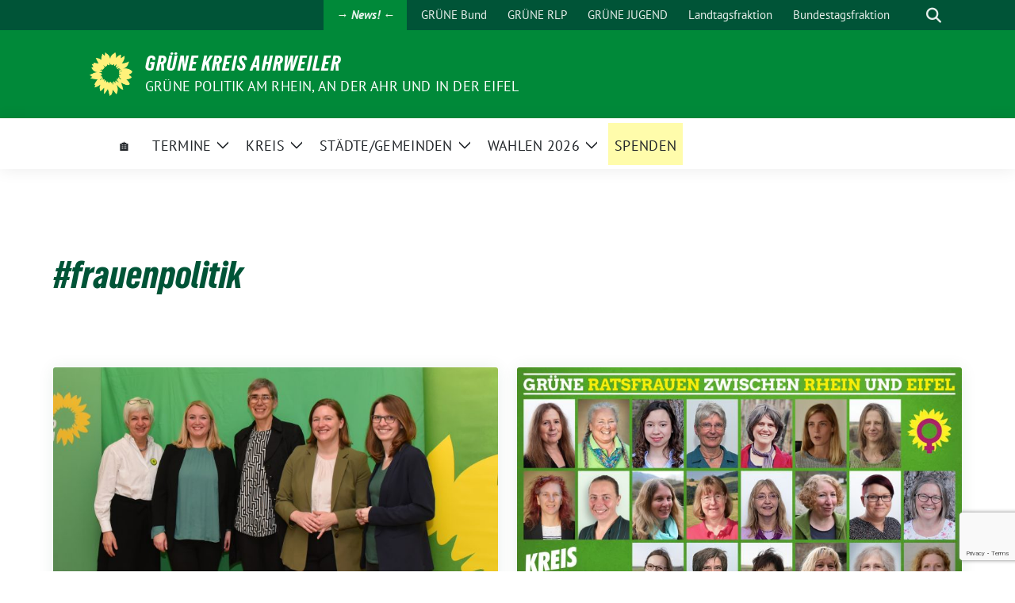

--- FILE ---
content_type: text/html; charset=UTF-8
request_url: https://gruene-aw.de/tag/frauenpolitik/
body_size: 17105
content:
<!doctype html>
<html lang="de" class="theme--default">

<head>
	<meta charset="UTF-8">
	<meta name="viewport" content="width=device-width, initial-scale=1">
	<link rel="profile" href="https://gmpg.org/xfn/11">
	
<!-- Facebook Meta Tags -->
<meta property="og:url" content="https://gruene-aw.de/2023/01/mit-frauen-power-ins-jahr-2023/">
<meta property="og:type" content="website">
<meta property="og:title" content="Mit Frauen-Power ins Jahr 2023">
<meta property="og:description" content="Neujahrsempfang der GRÜNEN im Kreis Ahrweiler Ausschließlich weibliche Prominenz kam beim Neujahrsempfang von BÜNDNIS 90 / DIE GRÜNEN im Kreis Ahrweiler ans Mikrofon. Unter den geladenen Gästen waren neben der Landrätin [&hellip;]">
<meta property="og:image" content="https://gruene-aw.de/wp-content/uploads/2023/01/2023-01-12-Neujahrsempfang_Rednerinnen_16zu9-400x225.jpg">

<!-- Twitter Meta Tags -->
<meta name="twitter:card" content="summary_large_image">
<meta property="twitter:domain" content="https://gruene-aw.de">
<meta property="twitter:url" content="https://gruene-aw.de/2023/01/mit-frauen-power-ins-jahr-2023/">
<meta name="twitter:title" content="Mit Frauen-Power ins Jahr 2023">
<meta name="twitter:description" content="Neujahrsempfang der GRÜNEN im Kreis Ahrweiler Ausschließlich weibliche Prominenz kam beim Neujahrsempfang von BÜNDNIS 90 / DIE GRÜNEN im Kreis Ahrweiler ans Mikrofon. Unter den geladenen Gästen waren neben der Landrätin [&hellip;]">
<meta name="twitter:image" content="https://gruene-aw.de/wp-content/uploads/2023/01/2023-01-12-Neujahrsempfang_Rednerinnen_16zu9-400x225.jpg">

<meta property="og:site_name" content="GRÜNE Kreis Ahrweiler">
<script type="application/ld+json">
			{
			"@context" : "https://schema.org",
			"@type" : "WebSite",
			"name" : "GRÜNE Kreis Ahrweiler",
			"url" : "https://gruene-aw.de"
			}
			</script>
	<title>#frauenpolitik &#8211; GRÜNE Kreis Ahrweiler</title>
<meta name='robots' content='max-image-preview:large' />
<link rel="alternate" type="application/rss+xml" title="GRÜNE Kreis Ahrweiler &raquo; Feed" href="https://gruene-aw.de/feed/" />
<link rel="alternate" type="application/rss+xml" title="GRÜNE Kreis Ahrweiler &raquo; Schlagwort-Feed zu #frauenpolitik" href="https://gruene-aw.de/tag/frauenpolitik/feed/" />
<style id='wp-img-auto-sizes-contain-inline-css'>
img:is([sizes=auto i],[sizes^="auto," i]){contain-intrinsic-size:3000px 1500px}
/*# sourceURL=wp-img-auto-sizes-contain-inline-css */
</style>
<link rel='stylesheet' id='pmb_common-css' href='https://gruene-aw.de/wp-content/plugins/print-my-blog/assets/styles/pmb-common.css?ver=1763363764' media='all' />
<style id='wp-emoji-styles-inline-css'>

	img.wp-smiley, img.emoji {
		display: inline !important;
		border: none !important;
		box-shadow: none !important;
		height: 1em !important;
		width: 1em !important;
		margin: 0 0.07em !important;
		vertical-align: -0.1em !important;
		background: none !important;
		padding: 0 !important;
	}
/*# sourceURL=wp-emoji-styles-inline-css */
</style>
<style id='wp-block-library-inline-css'>
:root{--wp-block-synced-color:#7a00df;--wp-block-synced-color--rgb:122,0,223;--wp-bound-block-color:var(--wp-block-synced-color);--wp-editor-canvas-background:#ddd;--wp-admin-theme-color:#007cba;--wp-admin-theme-color--rgb:0,124,186;--wp-admin-theme-color-darker-10:#006ba1;--wp-admin-theme-color-darker-10--rgb:0,107,160.5;--wp-admin-theme-color-darker-20:#005a87;--wp-admin-theme-color-darker-20--rgb:0,90,135;--wp-admin-border-width-focus:2px}@media (min-resolution:192dpi){:root{--wp-admin-border-width-focus:1.5px}}.wp-element-button{cursor:pointer}:root .has-very-light-gray-background-color{background-color:#eee}:root .has-very-dark-gray-background-color{background-color:#313131}:root .has-very-light-gray-color{color:#eee}:root .has-very-dark-gray-color{color:#313131}:root .has-vivid-green-cyan-to-vivid-cyan-blue-gradient-background{background:linear-gradient(135deg,#00d084,#0693e3)}:root .has-purple-crush-gradient-background{background:linear-gradient(135deg,#34e2e4,#4721fb 50%,#ab1dfe)}:root .has-hazy-dawn-gradient-background{background:linear-gradient(135deg,#faaca8,#dad0ec)}:root .has-subdued-olive-gradient-background{background:linear-gradient(135deg,#fafae1,#67a671)}:root .has-atomic-cream-gradient-background{background:linear-gradient(135deg,#fdd79a,#004a59)}:root .has-nightshade-gradient-background{background:linear-gradient(135deg,#330968,#31cdcf)}:root .has-midnight-gradient-background{background:linear-gradient(135deg,#020381,#2874fc)}:root{--wp--preset--font-size--normal:16px;--wp--preset--font-size--huge:42px}.has-regular-font-size{font-size:1em}.has-larger-font-size{font-size:2.625em}.has-normal-font-size{font-size:var(--wp--preset--font-size--normal)}.has-huge-font-size{font-size:var(--wp--preset--font-size--huge)}.has-text-align-center{text-align:center}.has-text-align-left{text-align:left}.has-text-align-right{text-align:right}.has-fit-text{white-space:nowrap!important}#end-resizable-editor-section{display:none}.aligncenter{clear:both}.items-justified-left{justify-content:flex-start}.items-justified-center{justify-content:center}.items-justified-right{justify-content:flex-end}.items-justified-space-between{justify-content:space-between}.screen-reader-text{border:0;clip-path:inset(50%);height:1px;margin:-1px;overflow:hidden;padding:0;position:absolute;width:1px;word-wrap:normal!important}.screen-reader-text:focus{background-color:#ddd;clip-path:none;color:#444;display:block;font-size:1em;height:auto;left:5px;line-height:normal;padding:15px 23px 14px;text-decoration:none;top:5px;width:auto;z-index:100000}html :where(.has-border-color){border-style:solid}html :where([style*=border-top-color]){border-top-style:solid}html :where([style*=border-right-color]){border-right-style:solid}html :where([style*=border-bottom-color]){border-bottom-style:solid}html :where([style*=border-left-color]){border-left-style:solid}html :where([style*=border-width]){border-style:solid}html :where([style*=border-top-width]){border-top-style:solid}html :where([style*=border-right-width]){border-right-style:solid}html :where([style*=border-bottom-width]){border-bottom-style:solid}html :where([style*=border-left-width]){border-left-style:solid}html :where(img[class*=wp-image-]){height:auto;max-width:100%}:where(figure){margin:0 0 1em}html :where(.is-position-sticky){--wp-admin--admin-bar--position-offset:var(--wp-admin--admin-bar--height,0px)}@media screen and (max-width:600px){html :where(.is-position-sticky){--wp-admin--admin-bar--position-offset:0px}}

/*# sourceURL=wp-block-library-inline-css */
</style><style id='global-styles-inline-css'>
:root{--wp--preset--aspect-ratio--square: 1;--wp--preset--aspect-ratio--4-3: 4/3;--wp--preset--aspect-ratio--3-4: 3/4;--wp--preset--aspect-ratio--3-2: 3/2;--wp--preset--aspect-ratio--2-3: 2/3;--wp--preset--aspect-ratio--16-9: 16/9;--wp--preset--aspect-ratio--9-16: 9/16;--wp--preset--color--black: #000000;--wp--preset--color--cyan-bluish-gray: #abb8c3;--wp--preset--color--white: #ffffff;--wp--preset--color--pale-pink: #f78da7;--wp--preset--color--vivid-red: #cf2e2e;--wp--preset--color--luminous-vivid-orange: #ff6900;--wp--preset--color--luminous-vivid-amber: #fcb900;--wp--preset--color--light-green-cyan: #7bdcb5;--wp--preset--color--vivid-green-cyan: #00d084;--wp--preset--color--pale-cyan-blue: #8ed1fc;--wp--preset--color--vivid-cyan-blue: #0693e3;--wp--preset--color--vivid-purple: #9b51e0;--wp--preset--color--himmel: #0BA1DD;--wp--preset--color--tanne: #005437;--wp--preset--color--klee: #008939;--wp--preset--color--klee-700: #006E2E;--wp--preset--color--grashalm: #8ABD24;--wp--preset--color--sonne: #FFF17A;--wp--preset--color--sand: #F5F1E9;--wp--preset--color--gray: #EFF2ED;--wp--preset--gradient--vivid-cyan-blue-to-vivid-purple: linear-gradient(135deg,rgb(6,147,227) 0%,rgb(155,81,224) 100%);--wp--preset--gradient--light-green-cyan-to-vivid-green-cyan: linear-gradient(135deg,rgb(122,220,180) 0%,rgb(0,208,130) 100%);--wp--preset--gradient--luminous-vivid-amber-to-luminous-vivid-orange: linear-gradient(135deg,rgb(252,185,0) 0%,rgb(255,105,0) 100%);--wp--preset--gradient--luminous-vivid-orange-to-vivid-red: linear-gradient(135deg,rgb(255,105,0) 0%,rgb(207,46,46) 100%);--wp--preset--gradient--very-light-gray-to-cyan-bluish-gray: linear-gradient(135deg,rgb(238,238,238) 0%,rgb(169,184,195) 100%);--wp--preset--gradient--cool-to-warm-spectrum: linear-gradient(135deg,rgb(74,234,220) 0%,rgb(151,120,209) 20%,rgb(207,42,186) 40%,rgb(238,44,130) 60%,rgb(251,105,98) 80%,rgb(254,248,76) 100%);--wp--preset--gradient--blush-light-purple: linear-gradient(135deg,rgb(255,206,236) 0%,rgb(152,150,240) 100%);--wp--preset--gradient--blush-bordeaux: linear-gradient(135deg,rgb(254,205,165) 0%,rgb(254,45,45) 50%,rgb(107,0,62) 100%);--wp--preset--gradient--luminous-dusk: linear-gradient(135deg,rgb(255,203,112) 0%,rgb(199,81,192) 50%,rgb(65,88,208) 100%);--wp--preset--gradient--pale-ocean: linear-gradient(135deg,rgb(255,245,203) 0%,rgb(182,227,212) 50%,rgb(51,167,181) 100%);--wp--preset--gradient--electric-grass: linear-gradient(135deg,rgb(202,248,128) 0%,rgb(113,206,126) 100%);--wp--preset--gradient--midnight: linear-gradient(135deg,rgb(2,3,129) 0%,rgb(40,116,252) 100%);--wp--preset--font-size--small: 13px;--wp--preset--font-size--medium: clamp(14px, 0.875rem + ((1vw - 3.2px) * 0.682), 20px);--wp--preset--font-size--large: clamp(22.041px, 1.378rem + ((1vw - 3.2px) * 1.586), 36px);--wp--preset--font-size--x-large: clamp(25.014px, 1.563rem + ((1vw - 3.2px) * 1.93), 42px);--wp--preset--font-family--pt-sans: "PT Sans", sans-serif;--wp--preset--font-family--gruenetypeneue: "GruenType Neue", sans-serif;--wp--preset--spacing--20: 0.44rem;--wp--preset--spacing--30: 0.67rem;--wp--preset--spacing--40: 1rem;--wp--preset--spacing--50: 1.5rem;--wp--preset--spacing--60: 2.25rem;--wp--preset--spacing--70: 3.38rem;--wp--preset--spacing--80: 5.06rem;--wp--preset--shadow--natural: 6px 6px 9px rgba(0, 0, 0, 0.2);--wp--preset--shadow--deep: 12px 12px 50px rgba(0, 0, 0, 0.4);--wp--preset--shadow--sharp: 6px 6px 0px rgba(0, 0, 0, 0.2);--wp--preset--shadow--outlined: 6px 6px 0px -3px rgb(255, 255, 255), 6px 6px rgb(0, 0, 0);--wp--preset--shadow--crisp: 6px 6px 0px rgb(0, 0, 0);}:root { --wp--style--global--content-size: 900px;--wp--style--global--wide-size: 1200px; }:where(body) { margin: 0; }.wp-site-blocks > .alignleft { float: left; margin-right: 2em; }.wp-site-blocks > .alignright { float: right; margin-left: 2em; }.wp-site-blocks > .aligncenter { justify-content: center; margin-left: auto; margin-right: auto; }:where(.is-layout-flex){gap: 0.5em;}:where(.is-layout-grid){gap: 0.5em;}.is-layout-flow > .alignleft{float: left;margin-inline-start: 0;margin-inline-end: 2em;}.is-layout-flow > .alignright{float: right;margin-inline-start: 2em;margin-inline-end: 0;}.is-layout-flow > .aligncenter{margin-left: auto !important;margin-right: auto !important;}.is-layout-constrained > .alignleft{float: left;margin-inline-start: 0;margin-inline-end: 2em;}.is-layout-constrained > .alignright{float: right;margin-inline-start: 2em;margin-inline-end: 0;}.is-layout-constrained > .aligncenter{margin-left: auto !important;margin-right: auto !important;}.is-layout-constrained > :where(:not(.alignleft):not(.alignright):not(.alignfull)){max-width: var(--wp--style--global--content-size);margin-left: auto !important;margin-right: auto !important;}.is-layout-constrained > .alignwide{max-width: var(--wp--style--global--wide-size);}body .is-layout-flex{display: flex;}.is-layout-flex{flex-wrap: wrap;align-items: center;}.is-layout-flex > :is(*, div){margin: 0;}body .is-layout-grid{display: grid;}.is-layout-grid > :is(*, div){margin: 0;}body{font-family: var(--wp--preset--font-family--pt-sans);font-weight: 400;padding-top: 0px;padding-right: 0px;padding-bottom: 0px;padding-left: 0px;}a:where(:not(.wp-element-button)){text-decoration: underline;}h1{color: var(--wp--preset--color--tanne);font-family: var(--wp--preset--font-family--gruenetypeneue);font-weight: 400;}h2{font-family: var(--wp--preset--font-family--gruenetypeneue);font-weight: 400;}:root :where(.wp-element-button, .wp-block-button__link){background-color: #32373c;border-width: 0;color: #fff;font-family: inherit;font-size: inherit;font-style: inherit;font-weight: inherit;letter-spacing: inherit;line-height: inherit;padding-top: calc(0.667em + 2px);padding-right: calc(1.333em + 2px);padding-bottom: calc(0.667em + 2px);padding-left: calc(1.333em + 2px);text-decoration: none;text-transform: inherit;}.has-black-color{color: var(--wp--preset--color--black) !important;}.has-cyan-bluish-gray-color{color: var(--wp--preset--color--cyan-bluish-gray) !important;}.has-white-color{color: var(--wp--preset--color--white) !important;}.has-pale-pink-color{color: var(--wp--preset--color--pale-pink) !important;}.has-vivid-red-color{color: var(--wp--preset--color--vivid-red) !important;}.has-luminous-vivid-orange-color{color: var(--wp--preset--color--luminous-vivid-orange) !important;}.has-luminous-vivid-amber-color{color: var(--wp--preset--color--luminous-vivid-amber) !important;}.has-light-green-cyan-color{color: var(--wp--preset--color--light-green-cyan) !important;}.has-vivid-green-cyan-color{color: var(--wp--preset--color--vivid-green-cyan) !important;}.has-pale-cyan-blue-color{color: var(--wp--preset--color--pale-cyan-blue) !important;}.has-vivid-cyan-blue-color{color: var(--wp--preset--color--vivid-cyan-blue) !important;}.has-vivid-purple-color{color: var(--wp--preset--color--vivid-purple) !important;}.has-himmel-color{color: var(--wp--preset--color--himmel) !important;}.has-tanne-color{color: var(--wp--preset--color--tanne) !important;}.has-klee-color{color: var(--wp--preset--color--klee) !important;}.has-klee-700-color{color: var(--wp--preset--color--klee-700) !important;}.has-grashalm-color{color: var(--wp--preset--color--grashalm) !important;}.has-sonne-color{color: var(--wp--preset--color--sonne) !important;}.has-sand-color{color: var(--wp--preset--color--sand) !important;}.has-gray-color{color: var(--wp--preset--color--gray) !important;}.has-black-background-color{background-color: var(--wp--preset--color--black) !important;}.has-cyan-bluish-gray-background-color{background-color: var(--wp--preset--color--cyan-bluish-gray) !important;}.has-white-background-color{background-color: var(--wp--preset--color--white) !important;}.has-pale-pink-background-color{background-color: var(--wp--preset--color--pale-pink) !important;}.has-vivid-red-background-color{background-color: var(--wp--preset--color--vivid-red) !important;}.has-luminous-vivid-orange-background-color{background-color: var(--wp--preset--color--luminous-vivid-orange) !important;}.has-luminous-vivid-amber-background-color{background-color: var(--wp--preset--color--luminous-vivid-amber) !important;}.has-light-green-cyan-background-color{background-color: var(--wp--preset--color--light-green-cyan) !important;}.has-vivid-green-cyan-background-color{background-color: var(--wp--preset--color--vivid-green-cyan) !important;}.has-pale-cyan-blue-background-color{background-color: var(--wp--preset--color--pale-cyan-blue) !important;}.has-vivid-cyan-blue-background-color{background-color: var(--wp--preset--color--vivid-cyan-blue) !important;}.has-vivid-purple-background-color{background-color: var(--wp--preset--color--vivid-purple) !important;}.has-himmel-background-color{background-color: var(--wp--preset--color--himmel) !important;}.has-tanne-background-color{background-color: var(--wp--preset--color--tanne) !important;}.has-klee-background-color{background-color: var(--wp--preset--color--klee) !important;}.has-klee-700-background-color{background-color: var(--wp--preset--color--klee-700) !important;}.has-grashalm-background-color{background-color: var(--wp--preset--color--grashalm) !important;}.has-sonne-background-color{background-color: var(--wp--preset--color--sonne) !important;}.has-sand-background-color{background-color: var(--wp--preset--color--sand) !important;}.has-gray-background-color{background-color: var(--wp--preset--color--gray) !important;}.has-black-border-color{border-color: var(--wp--preset--color--black) !important;}.has-cyan-bluish-gray-border-color{border-color: var(--wp--preset--color--cyan-bluish-gray) !important;}.has-white-border-color{border-color: var(--wp--preset--color--white) !important;}.has-pale-pink-border-color{border-color: var(--wp--preset--color--pale-pink) !important;}.has-vivid-red-border-color{border-color: var(--wp--preset--color--vivid-red) !important;}.has-luminous-vivid-orange-border-color{border-color: var(--wp--preset--color--luminous-vivid-orange) !important;}.has-luminous-vivid-amber-border-color{border-color: var(--wp--preset--color--luminous-vivid-amber) !important;}.has-light-green-cyan-border-color{border-color: var(--wp--preset--color--light-green-cyan) !important;}.has-vivid-green-cyan-border-color{border-color: var(--wp--preset--color--vivid-green-cyan) !important;}.has-pale-cyan-blue-border-color{border-color: var(--wp--preset--color--pale-cyan-blue) !important;}.has-vivid-cyan-blue-border-color{border-color: var(--wp--preset--color--vivid-cyan-blue) !important;}.has-vivid-purple-border-color{border-color: var(--wp--preset--color--vivid-purple) !important;}.has-himmel-border-color{border-color: var(--wp--preset--color--himmel) !important;}.has-tanne-border-color{border-color: var(--wp--preset--color--tanne) !important;}.has-klee-border-color{border-color: var(--wp--preset--color--klee) !important;}.has-klee-700-border-color{border-color: var(--wp--preset--color--klee-700) !important;}.has-grashalm-border-color{border-color: var(--wp--preset--color--grashalm) !important;}.has-sonne-border-color{border-color: var(--wp--preset--color--sonne) !important;}.has-sand-border-color{border-color: var(--wp--preset--color--sand) !important;}.has-gray-border-color{border-color: var(--wp--preset--color--gray) !important;}.has-vivid-cyan-blue-to-vivid-purple-gradient-background{background: var(--wp--preset--gradient--vivid-cyan-blue-to-vivid-purple) !important;}.has-light-green-cyan-to-vivid-green-cyan-gradient-background{background: var(--wp--preset--gradient--light-green-cyan-to-vivid-green-cyan) !important;}.has-luminous-vivid-amber-to-luminous-vivid-orange-gradient-background{background: var(--wp--preset--gradient--luminous-vivid-amber-to-luminous-vivid-orange) !important;}.has-luminous-vivid-orange-to-vivid-red-gradient-background{background: var(--wp--preset--gradient--luminous-vivid-orange-to-vivid-red) !important;}.has-very-light-gray-to-cyan-bluish-gray-gradient-background{background: var(--wp--preset--gradient--very-light-gray-to-cyan-bluish-gray) !important;}.has-cool-to-warm-spectrum-gradient-background{background: var(--wp--preset--gradient--cool-to-warm-spectrum) !important;}.has-blush-light-purple-gradient-background{background: var(--wp--preset--gradient--blush-light-purple) !important;}.has-blush-bordeaux-gradient-background{background: var(--wp--preset--gradient--blush-bordeaux) !important;}.has-luminous-dusk-gradient-background{background: var(--wp--preset--gradient--luminous-dusk) !important;}.has-pale-ocean-gradient-background{background: var(--wp--preset--gradient--pale-ocean) !important;}.has-electric-grass-gradient-background{background: var(--wp--preset--gradient--electric-grass) !important;}.has-midnight-gradient-background{background: var(--wp--preset--gradient--midnight) !important;}.has-small-font-size{font-size: var(--wp--preset--font-size--small) !important;}.has-medium-font-size{font-size: var(--wp--preset--font-size--medium) !important;}.has-large-font-size{font-size: var(--wp--preset--font-size--large) !important;}.has-x-large-font-size{font-size: var(--wp--preset--font-size--x-large) !important;}.has-pt-sans-font-family{font-family: var(--wp--preset--font-family--pt-sans) !important;}.has-gruenetypeneue-font-family{font-family: var(--wp--preset--font-family--gruenetypeneue) !important;}
/*# sourceURL=global-styles-inline-css */
</style>

<link rel='stylesheet' id='functions-admin-css' href='https://gruene-aw.de/wp-content/plugins/colorize-admin/colorize/limegreen_admin.css?ver=1.0' media='all' />
<link rel='stylesheet' id='contact-form-7-css' href='https://gruene-aw.de/wp-content/plugins/contact-form-7/includes/css/styles.css?ver=6.1.4' media='all' />
<link rel='stylesheet' id='email-subscribers-css' href='https://gruene-aw.de/wp-content/plugins/email-subscribers/lite/public/css/email-subscribers-public.css?ver=5.9.15' media='all' />
<link rel='stylesheet' id='sunflower-style-css' href='https://gruene-aw.de/wp-content/themes/sunflower/style.css?ver=2.2.14' media='all' />
<link rel='stylesheet' id='lightbox-css' href='https://gruene-aw.de/wp-content/themes/sunflower/assets/vndr/lightbox2/dist/css/lightbox.min.css?ver=4.3.0' media='all' />
<link rel='stylesheet' id='newsletter-css' href='https://gruene-aw.de/wp-content/plugins/newsletter/style.css?ver=9.1.2' media='all' />
<link rel='stylesheet' id='dashicons-css' href='https://gruene-aw.de/wp-includes/css/dashicons.min.css?ver=6.9' media='all' />
<link rel='stylesheet' id='my-calendar-lists-css' href='https://gruene-aw.de/wp-content/plugins/my-calendar/css/list-presets.css?ver=3.7.2' media='all' />
<link rel='stylesheet' id='my-calendar-reset-css' href='https://gruene-aw.de/wp-content/plugins/my-calendar/css/reset.css?ver=3.7.2' media='all' />
<link rel='stylesheet' id='my-calendar-style-css' href='https://gruene-aw.de/wp-content/plugins/my-calendar/styles/twentytwenty.css?ver=3.7.2-twentytwenty-css' media='all' />
<style id='my-calendar-style-inline-css'>

/* Styles by My Calendar - Joe Dolson https://www.joedolson.com/ */

.my-calendar-modal .event-title svg { background-color: #e3ffc6; padding: 3px; }
.mc-main .mc_kreisverband .event-title, .mc-main .mc_kreisverband .event-title a { background: #e3ffc6 !important; color: #000000 !important; }
.mc-main .mc_kreisverband .event-title button { background: #e3ffc6 !important; color: #000000 !important; }
.mc-main span.mc_kreisverband { color: #e3ffc6; }
.mc-main .mc_kreisverband .event-title a:hover, .mc-main .mc_kreisverband .event-title a:focus { background: #fffff9 !important;}
.mc-main .mc_kreisverband .event-title button:hover, .mc-main .mc_kreisverband .event-title button:focus { background: #fffff9 !important;}
.mc-main, .mc-event, .my-calendar-modal, .my-calendar-modal-overlay, .mc-event-list {--primary-dark: #313233; --primary-light: #fff; --secondary-light: #fff; --secondary-dark: #000; --highlight-dark: #666; --highlight-light: #efefef; --close-button: #b32d2e; --search-highlight-bg: #f5e6ab; --main-background: transparent; --main-color: inherit; --navbar-background: transparent; --nav-button-bg: #fff; --nav-button-color: #313233; --nav-button-border: #313233; --nav-input-border: #313233; --nav-input-background: #fff; --nav-input-color: #313233; --grid-cell-border: #0000001f; --grid-header-border: #313233; --grid-header-color: #313233; --grid-weekend-color: #313233; --grid-header-bg: transparent; --grid-weekend-bg: transparent; --grid-cell-background: transparent; --current-day-border: #313233; --current-day-color: #313233; --current-day-bg: transparent; --date-has-events-bg: #313233; --date-has-events-color: #f6f7f7; --calendar-heading: clamp( 1.125rem, 24px, 2.5rem ); --event-title: clamp( 1.25rem, 24px, 2.5rem ); --grid-date: 16px; --grid-date-heading: clamp( .75rem, 16px, 1.5rem ); --modal-title: 1.5rem; --navigation-controls: clamp( .75rem, 16px, 1.5rem ); --card-heading: 1.125rem; --list-date: 1.25rem; --author-card: clamp( .75rem, 14px, 1.5rem); --single-event-title: clamp( 1.25rem, 24px, 2.5rem ); --mini-time-text: clamp( .75rem, 14px 1.25rem ); --list-event-date: 1.25rem; --list-event-title: 1.2rem; --grid-max-width: 1260px; --main-margin: 0 auto; --list-preset-border-color: #000000; --list-preset-stripe-background: rgba( 0,0,0,.04 ); --list-preset-date-badge-background: #000; --list-preset-date-badge-color: #fff; --list-preset-background: transparent; --category-mc_kreisverband: #e3ffc6; }
/*# sourceURL=my-calendar-style-inline-css */
</style>
<script src="https://gruene-aw.de/wp-includes/js/jquery/jquery.min.js?ver=3.7.1" id="jquery-core-js"></script>
<script src="https://gruene-aw.de/wp-includes/js/jquery/jquery-migrate.min.js?ver=3.4.1" id="jquery-migrate-js"></script>
<link rel="EditURI" type="application/rsd+xml" title="RSD" href="https://gruene-aw.de/xmlrpc.php?rsd" />
<style type="text/css" id="simple-css-output">h2#site-description{font-size:150%;}.listing-item:after {content: "";display: table;clear: both;margin:bottom:2ex;}.clearfix:after {content: "";display: table;clear: both;margin:bottom:2ex;}.rahmen {border: solid 1px #aaa}.calltoshare{display:none;}/* kleinere Überschrift in Tabs */.responsive-tabs__list li {font-size:90%;max-width:190px;word-wrap: break-word;}/*my-calendar */#my_calendar_upcoming_widget-2{ background-color:#FFF20D;}/* my-Calender Großansicht kein grüner Stern vorm Monat*/.mc-main *, .mc-main li:before {content:"";}/*Fix für Beschneiden der Teaserbilder */#teaser.kacheln-neu a.postimglist{background-size:contain;margin:0;}/* Bildunterschrift in der Übersichtseite */#content p.imgCopyright{font-size:12px;margin:0;padding:0;text-align:center;}.postimglist.maybeImgCopyright{;}/* Bildunterschrift bei Teasern anpassen */#teaser.kacheln h1 {font-size:120%;line-height:1.2em }/* Bildunterschrift im Text */.butext {font-size:80%;text-align:right}.termin {float:left;height:2em; width: 20ex;}/* floating beenden */.clearfix:after {content: "";display: table;clear: both;margin-bottom:2ex;}/* Minibilder bei display-posts*/img.attachment-post-thumbnail.size-post-thumbnail.wp-post-image{width:150px;}/*Abstand nach OV-Beiträgen, keine Floating */div.listing-item:after{content: "";display: table;clear: both;padding-bottom:1ex;}/*keine doppelten Überschriften in Widgets*/label.screen-reader-text{display:none}#main article{margin:2ex;padding:0}.halbebreite {float:left;width:48%;margin-right:1ex;}.nachricht{width:100%;}/* Hauptmenüeinträge enger */#nav-main li a{padding-left:1ex;padding-right:1ex;}/* Smartphone-Ansicht etwas Rand */#main article{padding:1ex;}/*ein einfacher Button */.adbutton{background-color:#fe0;color:#46962b;border:solid 2px #469626;border-radius:20px; margin:auto;font-size: 90%;text-align:center;display:inline-block;text-decoration:none;padding:1px 10px 1px 10px;font-family:'PT sans';font-weight: bolder;}/*Tabelle für Pressemeldugen */.pmtabelle {padding:1ex;}/* Spendenbutton */.adspenden {font-weight:normal;background-color:#fffcab;padding-left:1ex;padding-right:1ex; color:#ffffff !important;}/* Newsbutton */.adnews {font-weight:bold;font-style:italic;background-color:#008939;padding-left:1ex;padding-right:1ex; }.adbutton{ background-color:#fe0; color:#46962b; border:solid 2px #469626; border-radius:20px; margin:auto;font-size: 90%; text-align:center; display:inline-block; text-decoration:none; padding:1px 10px 1px 10px; font-weight: bolder;}/* Aufzählung wie Standard */.ADolinit {counter-reset: punkt;margin-left: 5ex;padding:2ex 0 1ex 0;}.ADol {text-indent:-4ex;margin-bottom: 1ex;}.ADol:before { content: counter(punkt) ". "; counter-increment: punkt; width:3ex; text-align: right; margin-right: 1ex; display: inline-block;}/* Zwischenüberschrift in Listen und Aufzählungen */.ADzwueb {text-indent:-4ex;font-weight: bold;font-size: 120%;margin: 2ex 0 1ex 0;}/* Liste wie Standard */.ADulinit {margin-left: 5ex;padding:1ex 0 1ex 0;}.ADul {text-indent:-4ex;margin-bottom: 1ex;}.ADul:before { content: "●"; width:3ex; text-align: right; margin-right: 1ex; display: inline-block;}/* Radiobox in Contact-Form */.wpcf7-list-item {width:170px; }/* Menüleiste */.kursiv { font-style:italic;}/* Fraktion-OV-Tab *//*.frakovtab {font-weight:bold;font-size:150%;}*/.su-tabs-nav {font-weight:bold;font-size:15px !important;}.su-tabs-pane {font-size:14pt !important;}/* icon in den Beitragsteasern */.image {float:left;padding-right:1ex}/*kein Rand um Tabellen*//*.su-table.ohnerand table td {border:0 !important;}.su-table.ohnerand table {border:0 !important;}*//*Kommunalwahl24 *//*.wahlsubhead {font-weight:bold;font-size:150%;color:#005538}.bb_foto {width: 200px;height:350px;float:left;padding-right:20px;}.kr_foto {width: 200px;height:380px;float:left;padding-right:20px;}.kr_nofoto {width: 200px;height:130px;float:left;padding-right:20px;}.flyer {width: 200px;height:420px;float:left;padding-right:20px;font-size:80%}.flyer-remagen {width: 200px;height:320px;float:left;padding-right:20px;font-size:80%}*/.foto {width: 200px;height:380px;float:left;padding-right:20px;}.nofoto {width: 200px;height:130px;float:left;padding-right:20px;}.mandat {font-weight:bold;font-size:130%;color:#005538}.groesser {font-size:120%;}.kleiner {font-size:80%;}.fraktionsname {font-weight:bold;font-size:100%;color:#005538}.fraktionsfunktion {font-size:80%;}.ortsname {font-weight:bold;font-size:100%;color:#005538}.ortsperson {font-size:90%;}.ausschuss {font-weight:bold;font-size:110%;color:#005538}.ausschuss90pz{font-weight:bold;font-size:90%;color:#005538}.ausschussbreit {font-size:90%;width: 400px;height:100px;float:left;padding-right:20px;}.ausschussbreit4 {font-size:90%;width: 400px;height:160px;float:left;padding-right:20px;}.ausschussbreit6 {font-size:90%;width: 400px;height:190px;float:left;padding-right:20px;}.ausschussbreit8 {font-size:90%;width: 400px;height:240px;float:left;padding-right:20px;}.ausschussbreit10 {font-size:90%;width: 400px;height:270px;float:left;padding-right:20px;}/* Newsletter-Editor.CodeMirror-line {font-size:12px !important;}*//*.shariff-button{width:100px;background-color:#ffffff !important;color:#000 !important;float:left;} */.h4verena {font-weight:bold;font-size:120%;color:#005538}a:link{color:008939};</style><style class='wp-fonts-local'>
@font-face{font-family:"PT Sans";font-style:normal;font-weight:400;font-display:fallback;src:url('https://gruene-aw.de/wp-content/themes/sunflower/assets/fonts/pt-sans-v17-latin_latin-ext-regular.woff2') format('woff2'), url('https://gruene-aw.de/wp-content/themes/sunflower/assets/fonts/pt-sans-v17-latin_latin-ext-regular.ttf') format('truetype');font-stretch:normal;}
@font-face{font-family:"PT Sans";font-style:italic;font-weight:400;font-display:fallback;src:url('https://gruene-aw.de/wp-content/themes/sunflower/assets/fonts/pt-sans-v17-latin_latin-ext-italic.woff2') format('woff2'), url('https://gruene-aw.de/wp-content/themes/sunflower/assets/fonts/pt-sans-v17-latin_latin-ext-italic.ttf') format('truetype');font-stretch:normal;}
@font-face{font-family:"PT Sans";font-style:normal;font-weight:700;font-display:fallback;src:url('https://gruene-aw.de/wp-content/themes/sunflower/assets/fonts/pt-sans-v17-latin_latin-ext-700.woff2') format('woff2'), url('https://gruene-aw.de/wp-content/themes/sunflower/assets/fonts/pt-sans-v17-latin_latin-ext-700.ttf') format('truetype');font-stretch:normal;}
@font-face{font-family:"PT Sans";font-style:italic;font-weight:700;font-display:fallback;src:url('https://gruene-aw.de/wp-content/themes/sunflower/assets/fonts/pt-sans-v17-latin_latin-ext-700italic.woff2') format('woff2'), url('https://gruene-aw.de/wp-content/themes/sunflower/assets/fonts/pt-sans-v17-latin_latin-ext-700italic.ttf') format('truetype');font-stretch:normal;}
@font-face{font-family:"GruenType Neue";font-style:normal;font-weight:400;font-display:block;src:url('https://gruene-aw.de/wp-content/themes/sunflower/assets/fonts/GrueneTypeNeue-Regular.woff2') format('woff2'), url('https://gruene-aw.de/wp-content/themes/sunflower/assets/fonts/GrueneTypeNeue-Regular.woff') format('woff');font-stretch:normal;}
</style>
<link rel="icon" href="https://gruene-aw.de/wp-content/uploads/2015/10/cropped-logo_aw_blume-32x32.png" sizes="32x32" />
<link rel="icon" href="https://gruene-aw.de/wp-content/uploads/2015/10/cropped-logo_aw_blume-192x192.png" sizes="192x192" />
<link rel="apple-touch-icon" href="https://gruene-aw.de/wp-content/uploads/2015/10/cropped-logo_aw_blume-180x180.png" />
<meta name="msapplication-TileImage" content="https://gruene-aw.de/wp-content/uploads/2015/10/cropped-logo_aw_blume-270x270.png" />
</head>

<body class="archive tag tag-frauenpolitik tag-2441 wp-custom-logo wp-embed-responsive wp-theme-sunflower hfeed no-sidebar">
		<div id="page" class="site">
		<a class="skip-link screen-reader-text" href="#primary">Weiter zum Inhalt</a>

		<header id="masthead" class="site-header">

		<nav class="navbar navbar-top d-none d-lg-block navbar-expand-lg navbar-dark p-0 topmenu">
			<div class="container">
				<button class="navbar-toggler" type="button" data-bs-toggle="collapse" data-bs-target="#topmenu-container" aria-controls="topmenu-container" aria-expanded="false" aria-label="Toggle navigation">
					<span class="navbar-toggler-icon"></span>
				</button>
				<div class="collapse navbar-collapse justify-content-between" id="topmenu-container">
					<div class="social-media-profiles d-none d-md-flex"></div>						<div class="d-flex">
							<ul id="topmenu" class="navbar-nav small" itemscope itemtype="http://www.schema.org/SiteNavigationElement"><li  id="menu-item-15213" class="adnews menu-item menu-item-type-post_type menu-item-object-page menu-item-15213 nav-item"><a itemprop="url" href="https://gruene-aw.de/neuigkeiten/" class="nav-link"><span itemprop="name">→ News! ←</span></a></li>
<li  id="menu-item-14995" class="menu-item menu-item-type-custom menu-item-object-custom menu-item-14995 nav-item"><a target="_blank" rel="noopener noreferrer" itemprop="url" href="http://www.gruene.de/" class="nav-link"><span itemprop="name">GRÜNE Bund</span></a></li>
<li  id="menu-item-14996" class="menu-item menu-item-type-custom menu-item-object-custom menu-item-14996 nav-item"><a target="_blank" rel="noopener noreferrer" itemprop="url" href="http://gruene-rlp.de/" class="nav-link"><span itemprop="name">GRÜNE RLP</span></a></li>
<li  id="menu-item-14997" class="menu-item menu-item-type-custom menu-item-object-custom menu-item-14997 nav-item"><a target="_blank" rel="noopener noreferrer" itemprop="url" href="http://gj-rlp.de/" class="nav-link"><span itemprop="name">GRÜNE JUGEND</span></a></li>
<li  id="menu-item-14998" class="menu-item menu-item-type-custom menu-item-object-custom menu-item-14998 nav-item"><a target="_blank" rel="noopener noreferrer" itemprop="url" href="https://www.gruene-fraktion-rlp.de/" class="nav-link"><span itemprop="name">Landtagsfraktion</span></a></li>
<li  id="menu-item-14999" class="menu-item menu-item-type-custom menu-item-object-custom menu-item-14999 nav-item"><a target="_blank" rel="noopener noreferrer" itemprop="url" href="https://www.gruene-bundestag.de/" class="nav-link"><span itemprop="name">Bundestagsfraktion</span></a></li>
</ul>							<form class="form-inline my-2 my-md-0 search d-flex" action="https://gruene-aw.de">
								<label for="topbar-search" class="visually-hidden">Suche</label>
								<input id="topbar-search" class="form-control form-control-sm topbar-search-q" name="s" type="text" placeholder="Suche" aria-label="Suche"
									value=""
								>
								<input type="submit" class="d-none" value="Suche" aria-label="Suche">
							</form>
							<button class="show-search me-3" title="zeige Suche" aria-label="zeige Suche">
								<i class="fas fa-search"></i>
							</button>
						</div>
				</div>
			</div>
		</nav>

		<div class="container-fluid bloginfo bg-primary">
			<div class="container d-flex align-items-center">
				<div class="img-container
				custom-logo				">
					<a href="https://gruene-aw.de/" class="custom-logo-link" rel="home"><img width="100" height="101" src="https://gruene-aw.de/wp-content/uploads/2024/11/Sonnenblume_RGB_gelb100.png" class="custom-logo" alt="GRÜNE Kreis Ahrweiler" decoding="async" /></a>				</div>
				<div>
					<a href="https://gruene-aw.de" class="d-block h5 text-white bloginfo-name no-link">
						GRÜNE Kreis Ahrweiler					</a>
					<a href="https://gruene-aw.de" class="d-block text-white mb-0 bloginfo-description no-link">Grüne Politik am Rhein, an der Ahr und in der Eifel</a>				</div>
			</div>
		</div>

</header><!-- #masthead -->

		<div id="navbar-sticky-detector"></div>
	<nav class="navbar navbar-main navbar-expand-lg navbar-light bg-white">
		<div class="container">
			<a class="navbar-brand" href="https://gruene-aw.de"><img src="https://gruene-aw.de/wp-content/uploads/2024/11/Sonnenblume_RGB_gelb100.png" class="custom-logo" alt="Logo" title="GRÜNE Kreis Ahrweiler"></a>			
			

			<button class="navbar-toggler collapsed" type="button" data-bs-toggle="collapse" data-bs-target="#mainmenu-container" aria-controls="mainmenu" aria-expanded="false" aria-label="Toggle navigation">
				<i class="fas fa-times close"></i>
				<i class="fas fa-bars open"></i>
			</button>

			<div class="collapse navbar-collapse" id="mainmenu-container">
				<ul id="mainmenu" class="navbar-nav mr-auto" itemscope itemtype="http://www.schema.org/SiteNavigationElement"><li  id="menu-item-13069" class="menu-item menu-item-type-custom menu-item-object-custom menu-item-home menu-item-13069 nav-item"><a itemprop="url" href="https://gruene-aw.de/" class="nav-link"><span itemprop="name">🏠</span></a></li>
<li  id="menu-item-15056" class="menu-item menu-item-type-post_type menu-item-object-page menu-item-has-children dropdown menu-item-15056 nav-item"><a href="https://gruene-aw.de/termine-im-kalenderblatt/" data-toggle="dropdown" aria-expanded="false" class="dropdown-toggle nav-link" id="menu-item-dropdown-15056"><span itemprop="name">Termine</span></a>
					<button class="toggle submenu-expand submenu-opener" data-toggle-target="dropdown" data-bs-toggle="dropdown" aria-expanded="false">
						<span class="screen-reader-text">Zeige Untermenü</span>
					</button>
<div class="dropdown-menu dropdown-menu-level-0"><ul aria-labelledby="menu-item-dropdown-15056">
	<li  id="menu-item-15181" class="menu-item menu-item-type-post_type menu-item-object-page menu-item-15181 nav-item"><a itemprop="url" href="https://gruene-aw.de/termine-im-kalenderblatt/" class="dropdown-item"><span itemprop="name">Termine im Kalenderblatt</span></a></li>
	<li  id="menu-item-13053" class="menu-item menu-item-type-post_type menu-item-object-page menu-item-13053 nav-item"><a itemprop="url" href="https://gruene-aw.de/termine-in-liste/" class="dropdown-item"><span itemprop="name">Termine in Liste</span></a></li>
</ul></div>
</li>
<li  id="menu-item-13058" class="menu-item menu-item-type-custom menu-item-object-custom menu-item-has-children dropdown menu-item-13058 nav-item"><a href="https://gruene-aw.de/kreisverband/" data-toggle="dropdown" aria-expanded="false" class="dropdown-toggle nav-link" id="menu-item-dropdown-13058"><span itemprop="name">Kreis</span></a>
					<button class="toggle submenu-expand submenu-opener" data-toggle-target="dropdown" data-bs-toggle="dropdown" aria-expanded="false">
						<span class="screen-reader-text">Zeige Untermenü</span>
					</button>
<div class="dropdown-menu dropdown-menu-level-0"><ul aria-labelledby="menu-item-dropdown-13058">
	<li  id="menu-item-14891" class="menu-item menu-item-type-post_type menu-item-object-page menu-item-14891 nav-item"><a itemprop="url" href="https://gruene-aw.de/kreistagsfraktion/" class="dropdown-item"><span itemprop="name">Kreistagsfraktion</span></a></li>
	<li  id="menu-item-13056" class="menu-item menu-item-type-post_type menu-item-object-page menu-item-13056 nav-item"><a itemprop="url" href="https://gruene-aw.de/kreisverband/" class="dropdown-item"><span itemprop="name">Kreisverband</span></a></li>
	<li  id="menu-item-13047" class="menu-item menu-item-type-taxonomy menu-item-object-category menu-item-13047 nav-item"><a itemprop="url" href="https://gruene-aw.de/category/gruene-jugend/" class="dropdown-item"><span itemprop="name">Grüne Jugend</span></a></li>
</ul></div>
</li>
<li  id="menu-item-14897" class="menu-item menu-item-type-post_type menu-item-object-page menu-item-has-children dropdown menu-item-14897 nav-item"><a href="https://gruene-aw.de/staedte-und-gemeinden/" data-toggle="dropdown" aria-expanded="false" class="dropdown-toggle nav-link" id="menu-item-dropdown-14897"><span itemprop="name">Städte/Gemeinden</span></a>
					<button class="toggle submenu-expand submenu-opener" data-toggle-target="dropdown" data-bs-toggle="dropdown" aria-expanded="false">
						<span class="screen-reader-text">Zeige Untermenü</span>
					</button>
<div class="dropdown-menu dropdown-menu-level-0"><ul aria-labelledby="menu-item-dropdown-14897">
	<li  id="menu-item-14903" class="menu-item menu-item-type-post_type menu-item-object-page menu-item-14903 nav-item"><a itemprop="url" href="https://gruene-aw.de/adenau/" class="dropdown-item"><span itemprop="name">VG Adenau</span></a></li>
	<li  id="menu-item-14893" class="menu-item menu-item-type-post_type menu-item-object-page menu-item-14893 nav-item"><a itemprop="url" href="https://gruene-aw.de/altenahr/" class="dropdown-item"><span itemprop="name">VG Altenahr</span></a></li>
	<li  id="menu-item-14892" class="menu-item menu-item-type-post_type menu-item-object-page menu-item-14892 nav-item"><a itemprop="url" href="https://gruene-aw.de/bad-breisig/" class="dropdown-item"><span itemprop="name">VG Bad Breisig</span></a></li>
	<li  id="menu-item-14894" class="menu-item menu-item-type-post_type menu-item-object-page menu-item-14894 nav-item"><a itemprop="url" href="https://gruene-aw.de/bad-neuenahr-ahrweiler/" class="dropdown-item"><span itemprop="name">Bad Neuenahr-Ahrweiler</span></a></li>
	<li  id="menu-item-14895" class="menu-item menu-item-type-post_type menu-item-object-page menu-item-14895 nav-item"><a itemprop="url" href="https://gruene-aw.de/brohltal/" class="dropdown-item"><span itemprop="name">VG Brohltal</span></a></li>
	<li  id="menu-item-14896" class="menu-item menu-item-type-post_type menu-item-object-page menu-item-14896 nav-item"><a itemprop="url" href="https://gruene-aw.de/grafschaft/" class="dropdown-item"><span itemprop="name">Gemeinde Grafschaft</span></a></li>
	<li  id="menu-item-14898" class="menu-item menu-item-type-post_type menu-item-object-page menu-item-14898 nav-item"><a itemprop="url" href="https://gruene-aw.de/remagen/" class="dropdown-item"><span itemprop="name">Remagen</span></a></li>
	<li  id="menu-item-14899" class="menu-item menu-item-type-post_type menu-item-object-page menu-item-14899 nav-item"><a itemprop="url" href="https://gruene-aw.de/sinzig/" class="dropdown-item"><span itemprop="name">Sinzig</span></a></li>
</ul></div>
</li>
<li  id="menu-item-17852" class="menu-item menu-item-type-post_type menu-item-object-page menu-item-has-children dropdown menu-item-17852 nav-item"><a href="https://gruene-aw.de/wahlen2026/" data-toggle="dropdown" aria-expanded="false" class="dropdown-toggle nav-link" id="menu-item-dropdown-17852"><span itemprop="name">Wahlen 2026</span></a>
					<button class="toggle submenu-expand submenu-opener" data-toggle-target="dropdown" data-bs-toggle="dropdown" aria-expanded="false">
						<span class="screen-reader-text">Zeige Untermenü</span>
					</button>
<div class="dropdown-menu dropdown-menu-level-0"><ul aria-labelledby="menu-item-dropdown-17852">
	<li  id="menu-item-17927" class="menu-item menu-item-type-post_type menu-item-object-page menu-item-17927 nav-item"><a target="_blank" rel="noopener noreferrer" itemprop="url" href="https://gruene-aw.de/bettina-fellmer/" class="dropdown-item"><span itemprop="name">Direktkandidatin WK 13 Bettina Fellmer</span></a></li>
	<li  id="menu-item-17928" class="menu-item menu-item-type-custom menu-item-object-custom menu-item-17928 nav-item"><a target="_blank" rel="noopener noreferrer" itemprop="url" href="https://andreasresch-rlp.de/" class="dropdown-item"><span itemprop="name">Direktkandidat WK14 Andreas Resch</span></a></li>
	<li  id="menu-item-17929" class="menu-item menu-item-type-custom menu-item-object-custom menu-item-17929 nav-item"><a target="_blank" rel="noopener noreferrer" itemprop="url" href="https://gruene-rlp.de/landesliste-landtagswahl-2026/" class="dropdown-item"><span itemprop="name">Landesliste RLP</span></a></li>
	<li  id="menu-item-17930" class="menu-item menu-item-type-custom menu-item-object-custom menu-item-17930 nav-item"><a target="_blank" rel="noopener noreferrer" itemprop="url" href="https://christoph-scheuer.de/" class="dropdown-item"><span itemprop="name">Bürgermeisterkandidat Christoph Scheuer</span></a></li>
</ul></div>
</li>
<li  id="menu-item-16102" class="adspenden menu-item menu-item-type-post_type menu-item-object-page menu-item-16102 nav-item"><a itemprop="url" href="https://gruene-aw.de/spenden/" class="nav-link"><span itemprop="name">Spenden</span></a></li>
</ul>
				<form class="form-inline my-2 mb-2 search d-block d-lg-none" action="https://gruene-aw.de">
					<input class="form-control form-control-sm topbar-search-q" name="s" type="text" placeholder="Suche" aria-label="Suche"
						value=""
					>
					<input type="submit" class="d-none" value="Suche" aria-label="Suche">

				</form>
			</div>
		</div>
	</nav>
	<div id="content" class="container">
		<div class="row">
			<div class="col-12">
				<main id="primary" class="site-main archive">
					
						<header class="page-header">
						<h1 class="page-title">#frauenpolitik</h1>						</header><!-- .page-header -->

						
						<div class="archive-loop row" data-masonry='{"percentPosition": true }'>
								<div class="col-md-6">
<article id="post-14423" class="bg-white mb-4 has-shadow post-14423 post type-post status-publish format-standard has-post-thumbnail hentry category-allgemein category-kreisverband-ahrweiler tag-artenvielfalt tag-frauenpolitik tag-klimaneutral tag-radverkehr tag-neujahr">
	<div class="">
					<div class="">
				<a href="https://gruene-aw.de/2023/01/mit-frauen-power-ins-jahr-2023/" aria-label="Post Thumbnail" rel="bookmark">
								<img width="768" height="432" src="https://gruene-aw.de/wp-content/uploads/2023/01/2023-01-12-Neujahrsempfang_Rednerinnen_16zu9-768x432.jpg" class="post-thumbnail wp-post-image" alt="Mit Frauen-Power ins Jahr 2023" />

							</a>
			</div>
					<div class="p-45">
			<header class="entry-header mb-2">
								<h2 class="card-title h4 mb-3"><a href="https://gruene-aw.de/2023/01/mit-frauen-power-ins-jahr-2023/" rel="bookmark">Mit Frauen-Power ins Jahr 2023</a></h2>					<div class="entry-meta mb-3">
						<span class="posted-on"><time class="entry-date published" datetime="2023-01-20T10:24:21+01:00">2023-01-20</time><time class="updated" datetime="2023-01-20T11:07:24+01:00">2023-01-20</time></span>					</div><!-- .entry-meta -->
								</header><!-- .entry-header -->

			<div class="entry-content">
				<a href="https://gruene-aw.de/2023/01/mit-frauen-power-ins-jahr-2023/" rel="bookmark">
				<p>Neujahrsempfang der GRÜNEN im Kreis Ahrweiler Ausschließlich weibliche Prominenz kam beim Neujahrsempfang von BÜNDNIS 90 / DIE GRÜNEN im Kreis Ahrweiler ans Mikrofon. Unter den geladenen Gästen waren neben der Landrätin [&hellip;]</p>
				</a>
			</div><!-- .entry-content -->

			<footer class="entry-footer">
							<div class="d-flex mt-2 mb-2">
								<div>
		<span class="cat-links small"><a href="https://gruene-aw.de/category/allgemein/" rel="category tag">Allgemein</a>, <a href="https://gruene-aw.de/category/kreisverband-ahrweiler/" rel="category tag">Kreisverband Ahrweiler</a></span><br><span class="tags-links small"><a href="https://gruene-aw.de/tag/artenvielfalt/" rel="tag">#artenvielfalt</a>, <a href="https://gruene-aw.de/tag/frauenpolitik/" rel="tag">#frauenpolitik</a>, <a href="https://gruene-aw.de/tag/klimaneutral/" rel="tag">#klimaneutral</a>, <a href="https://gruene-aw.de/tag/radverkehr/" rel="tag">#radverkehr</a>, <a href="https://gruene-aw.de/tag/neujahr/" rel="tag">neujahr</a></span>
				</div>
			</div>
		
				<div class="d-flex flex-row-reverse">
					<a href="https://gruene-aw.de/2023/01/mit-frauen-power-ins-jahr-2023/" rel="bookmark" class="continue-reading">
					weiterlesen				</a>
				</div>
			</footer><!-- .entry-footer -->
		</div>
	</div>
</article><!-- #post-14423 -->
</div><div class="col-md-6">
<article id="post-12219" class="bg-white mb-4 has-shadow post-12219 post type-post status-publish format-standard has-post-thumbnail hentry category-allgemein category-kreisverband-ahrweiler category-landtagswahl-2021 tag-frauenpolitik tag-gleichberechtigung">
	<div class="">
					<div class="">
				<a href="https://gruene-aw.de/2021/03/mehr-ratsfrauen-statt-ratsherren/" aria-label="Post Thumbnail" rel="bookmark">
								<img width="768" height="432" src="https://gruene-aw.de/wp-content/uploads/2021/03/Ratsfrauen-16-9v2-768x432.jpg" class="post-thumbnail wp-post-image" alt="Mehr Ratsfrauen statt Ratsherren" />

							</a>
			</div>
					<div class="p-45">
			<header class="entry-header mb-2">
								<h2 class="card-title h4 mb-3"><a href="https://gruene-aw.de/2021/03/mehr-ratsfrauen-statt-ratsherren/" rel="bookmark">Mehr Ratsfrauen statt Ratsherren</a></h2>					<div class="entry-meta mb-3">
						<span class="posted-on"><time class="entry-date published" datetime="2021-03-08T11:14:17+01:00">2021-03-08</time><time class="updated" datetime="2023-09-23T15:24:04+02:00">2023-09-23</time></span>					</div><!-- .entry-meta -->
								</header><!-- .entry-header -->

			<div class="entry-content">
				<a href="https://gruene-aw.de/2021/03/mehr-ratsfrauen-statt-ratsherren/" rel="bookmark">
				<p>In den vergangenen Tagen haben wir an einigen sehr unterschiedlichen Beispielen den Alltag von Frauen in unserem konkreten Umfeld beleuchtet. Dabei wurde klar: Ein Anfang ist gemacht, aber es ist [&hellip;]</p>
				</a>
			</div><!-- .entry-content -->

			<footer class="entry-footer">
							<div class="d-flex mt-2 mb-2">
								<div>
		<span class="cat-links small"><a href="https://gruene-aw.de/category/allgemein/" rel="category tag">Allgemein</a>, <a href="https://gruene-aw.de/category/kreisverband-ahrweiler/" rel="category tag">Kreisverband Ahrweiler</a>, <a href="https://gruene-aw.de/category/landtagswahl-2021/" rel="category tag">Landtagswahl 2021</a></span><br><span class="tags-links small"><a href="https://gruene-aw.de/tag/frauenpolitik/" rel="tag">#frauenpolitik</a>, <a href="https://gruene-aw.de/tag/gleichberechtigung/" rel="tag">#gleichberechtigung</a></span>
				</div>
			</div>
		
				<div class="d-flex flex-row-reverse">
					<a href="https://gruene-aw.de/2021/03/mehr-ratsfrauen-statt-ratsherren/" rel="bookmark" class="continue-reading">
					weiterlesen				</a>
				</div>
			</footer><!-- .entry-footer -->
		</div>
	</div>
</article><!-- #post-12219 -->
</div><div class="col-md-6">
<article id="post-12117" class="bg-white mb-4 has-shadow post-12117 post type-post status-publish format-standard has-post-thumbnail hentry category-allgemein category-kreisverband-ahrweiler tag-frauenpolitik tag-gleichberechtigung">
	<div class="">
					<div class="">
				<a href="https://gruene-aw.de/2021/03/aktionswoche-zum-internationalen-frauentag-teil-1/" aria-label="Post Thumbnail" rel="bookmark">
								<img width="768" height="432" src="https://gruene-aw.de/wp-content/uploads/2021/03/Frauen-in-Raeten-768x432.jpg" class="post-thumbnail wp-post-image" alt="Aktionswoche zum internationalen Frauentag &#8211; Teil 1" />

							</a>
			</div>
					<div class="p-45">
			<header class="entry-header mb-2">
								<h2 class="card-title h4 mb-3"><a href="https://gruene-aw.de/2021/03/aktionswoche-zum-internationalen-frauentag-teil-1/" rel="bookmark">Aktionswoche zum internationalen Frauentag &#8211; Teil 1</a></h2>					<div class="entry-meta mb-3">
						<span class="posted-on"><time class="entry-date published" datetime="2021-03-03T07:30:10+01:00">2021-03-03</time><time class="updated" datetime="2023-09-23T15:24:37+02:00">2023-09-23</time></span>					</div><!-- .entry-meta -->
								</header><!-- .entry-header -->

			<div class="entry-content">
				<a href="https://gruene-aw.de/2021/03/aktionswoche-zum-internationalen-frauentag-teil-1/" rel="bookmark">
				<p>Am 08. März begehen wir den Internationalen Frauentag. Vor rund 100 Jahren kämpften die Frauen um das aktive und passive Wahlrecht. Diese Hürde haben wir genommen. Aber nach wie vor [&hellip;]</p>
				</a>
			</div><!-- .entry-content -->

			<footer class="entry-footer">
							<div class="d-flex mt-2 mb-2">
								<div>
		<span class="cat-links small"><a href="https://gruene-aw.de/category/allgemein/" rel="category tag">Allgemein</a>, <a href="https://gruene-aw.de/category/kreisverband-ahrweiler/" rel="category tag">Kreisverband Ahrweiler</a></span><br><span class="tags-links small"><a href="https://gruene-aw.de/tag/frauenpolitik/" rel="tag">#frauenpolitik</a>, <a href="https://gruene-aw.de/tag/gleichberechtigung/" rel="tag">#gleichberechtigung</a></span>
				</div>
			</div>
		
				<div class="d-flex flex-row-reverse">
					<a href="https://gruene-aw.de/2021/03/aktionswoche-zum-internationalen-frauentag-teil-1/" rel="bookmark" class="continue-reading">
					weiterlesen				</a>
				</div>
			</footer><!-- .entry-footer -->
		</div>
	</div>
</article><!-- #post-12117 -->
</div>						</div>
						
				</main><!-- #main -->
			</div>
		</div>
</div>

	<footer id="colophon" class="site-footer">
		<div class="container site-info">
							<div class="row">
					<div class="col-12 col-md-4 d-flex justify-content-center justify-content-md-start">

						<nav class="navbar navbar-top navbar-expand-md ">
							<div class="text-center ">
							<ul id="footer1" class="navbar-nav small" itemscope itemtype="http://www.schema.org/SiteNavigationElement"><li  id="menu-item-12798" class="menu-item menu-item-type-custom menu-item-object-custom menu-item-12798 nav-item"><a itemprop="url" href="https://gruene-aw.de/kontakt/" class="nav-link"><span itemprop="name">Kontakt</span></a></li>
<li  id="menu-item-16699" class="menu-item menu-item-type-custom menu-item-object-custom menu-item-16699 nav-item"><a itemprop="url" href="https://gruene-aw.de/archiv/" class="nav-link"><span itemprop="name">Archiv</span></a></li>
</ul>							</div>
						</nav>
					</div>
					<div class="col-12 col-md-4 p-2 justify-content-center d-flex">
									</div>
					<div class="col-12 col-md-4 d-flex justify-content-center justify-content-md-end">
						<nav class="navbar navbar-top navbar-expand-md">
							<div class="text-center">
							<ul id="footer2" class="navbar-nav small" itemscope itemtype="http://www.schema.org/SiteNavigationElement"><li  id="menu-item-16695" class="menu-item menu-item-type-post_type menu-item-object-page menu-item-16695 nav-item"><a itemprop="url" href="https://gruene-aw.de/impressum/" class="nav-link"><span itemprop="name">Impressum</span></a></li>
<li  id="menu-item-16696" class="menu-item menu-item-type-post_type menu-item-object-page menu-item-privacy-policy menu-item-16696 nav-item"><a itemprop="url" href="https://gruene-aw.de/datenschutz/" class="nav-link"><span itemprop="name">Datenschutzerklärung</span></a></li>
</ul>							</div>
						</nav>
					</div>
				</div>

				<div class="row">
					<div class="col-12 mt-4 mb-4">
						<hr>
					</div>
				</div>

				

			<div class="row d-block d-lg-none mb-5">
				<div class="col-12">
					<nav class=" navbar navbar-top navbar-expand-md d-flex justify-content-center">
						<div class="text-center">
							<ul id="topmenu-footer" class="navbar-nav small" itemscope itemtype="http://www.schema.org/SiteNavigationElement"><li  class="adnews menu-item menu-item-type-post_type menu-item-object-page menu-item-15213 nav-item"><a itemprop="url" href="https://gruene-aw.de/neuigkeiten/" class="nav-link"><span itemprop="name">→ News! ←</span></a></li>
<li  class="menu-item menu-item-type-custom menu-item-object-custom menu-item-14995 nav-item"><a target="_blank" rel="noopener noreferrer" itemprop="url" href="http://www.gruene.de/" class="nav-link"><span itemprop="name">GRÜNE Bund</span></a></li>
<li  class="menu-item menu-item-type-custom menu-item-object-custom menu-item-14996 nav-item"><a target="_blank" rel="noopener noreferrer" itemprop="url" href="http://gruene-rlp.de/" class="nav-link"><span itemprop="name">GRÜNE RLP</span></a></li>
<li  class="menu-item menu-item-type-custom menu-item-object-custom menu-item-14997 nav-item"><a target="_blank" rel="noopener noreferrer" itemprop="url" href="http://gj-rlp.de/" class="nav-link"><span itemprop="name">GRÜNE JUGEND</span></a></li>
<li  class="menu-item menu-item-type-custom menu-item-object-custom menu-item-14998 nav-item"><a target="_blank" rel="noopener noreferrer" itemprop="url" href="https://www.gruene-fraktion-rlp.de/" class="nav-link"><span itemprop="name">Landtagsfraktion</span></a></li>
<li  class="menu-item menu-item-type-custom menu-item-object-custom menu-item-14999 nav-item"><a target="_blank" rel="noopener noreferrer" itemprop="url" href="https://www.gruene-bundestag.de/" class="nav-link"><span itemprop="name">Bundestagsfraktion</span></a></li>
</ul>						</div>
					</nav>
				</div>
			</div>


			<div class="row">
				<div class="col-8 col-md-10">
					<p class="small">
						GRÜNE Kreis Ahrweiler benutzt das<br>freie
						grüne Theme <a href="https://sunflower-theme.de" target="_blank">sunflower</a> &dash; ein
						Angebot der <a href="https://verdigado.com/" target="_blank">verdigado eG</a>.
					</p>
				</div>
				<div class="col-4 col-md-2">

					<img src="https://gruene-aw.de/wp-content/uploads/2024/11/Sonnenblume_RGB_gelb100.png" class="img-fluid" alt="Logo GRÜNE Kreis Ahrweiler">				</div>
			</div>



		</div><!-- .site-info -->
	</footer><!-- #colophon -->
</div><!-- #page -->

<script type="speculationrules">
{"prefetch":[{"source":"document","where":{"and":[{"href_matches":"/*"},{"not":{"href_matches":["/wp-*.php","/wp-admin/*","/wp-content/uploads/*","/wp-content/*","/wp-content/plugins/*","/wp-content/themes/sunflower/*","/*\\?(.+)"]}},{"not":{"selector_matches":"a[rel~=\"nofollow\"]"}},{"not":{"selector_matches":".no-prefetch, .no-prefetch a"}}]},"eagerness":"conservative"}]}
</script>
<script src="https://gruene-aw.de/wp-includes/js/dist/hooks.min.js?ver=dd5603f07f9220ed27f1" id="wp-hooks-js"></script>
<script src="https://gruene-aw.de/wp-includes/js/dist/i18n.min.js?ver=c26c3dc7bed366793375" id="wp-i18n-js"></script>
<script id="wp-i18n-js-after">
wp.i18n.setLocaleData( { 'text direction\u0004ltr': [ 'ltr' ] } );
//# sourceURL=wp-i18n-js-after
</script>
<script src="https://gruene-aw.de/wp-content/plugins/contact-form-7/includes/swv/js/index.js?ver=6.1.4" id="swv-js"></script>
<script id="contact-form-7-js-translations">
( function( domain, translations ) {
	var localeData = translations.locale_data[ domain ] || translations.locale_data.messages;
	localeData[""].domain = domain;
	wp.i18n.setLocaleData( localeData, domain );
} )( "contact-form-7", {"translation-revision-date":"2025-10-26 03:28:49+0000","generator":"GlotPress\/4.0.3","domain":"messages","locale_data":{"messages":{"":{"domain":"messages","plural-forms":"nplurals=2; plural=n != 1;","lang":"de"},"This contact form is placed in the wrong place.":["Dieses Kontaktformular wurde an der falschen Stelle platziert."],"Error:":["Fehler:"]}},"comment":{"reference":"includes\/js\/index.js"}} );
//# sourceURL=contact-form-7-js-translations
</script>
<script id="contact-form-7-js-before">
var wpcf7 = {
    "api": {
        "root": "https:\/\/gruene-aw.de\/wp-json\/",
        "namespace": "contact-form-7\/v1"
    }
};
//# sourceURL=contact-form-7-js-before
</script>
<script src="https://gruene-aw.de/wp-content/plugins/contact-form-7/includes/js/index.js?ver=6.1.4" id="contact-form-7-js"></script>
<script id="email-subscribers-js-extra">
var es_data = {"messages":{"es_empty_email_notice":"Bitte gib eine E-Mail Adresse ein","es_rate_limit_notice":"You need to wait for some time before subscribing again","es_single_optin_success_message":"Erfolgreich angemeldet.","es_email_exists_notice":"Diese E-Mail Adresse ist bereits registriert!","es_unexpected_error_notice":"Entschuldigung! Ein unerwarteter Fehler ist aufgetreten.","es_invalid_email_notice":"Ung\u00fcltige E-Mail Adresse","es_try_later_notice":"Bitte versuche es in K\u00fcrze nochmal"},"es_ajax_url":"https://gruene-aw.de/wp-admin/admin-ajax.php"};
//# sourceURL=email-subscribers-js-extra
</script>
<script src="https://gruene-aw.de/wp-content/plugins/email-subscribers/lite/public/js/email-subscribers-public.js?ver=5.9.15" id="email-subscribers-js"></script>
<script src="https://gruene-aw.de/wp-content/themes/sunflower/assets/vndr/bootstrap/dist/js/bootstrap.bundle.min.js?ver=2.2.14" id="bootstrap-js"></script>
<script id="frontend-js-extra">
var sunflower = {"ajaxurl":"https://gruene-aw.de/wp-admin/admin-ajax.php","privacy_policy_url":"https://gruene-aw.de/datenschutz/","theme_url":"https://gruene-aw.de/wp-content/themes/sunflower","maps_marker":"https://gruene-aw.de/wp-content/themes/sunflower/assets/img/marker.png","texts":{"readmore":"weiterlesen","icscalendar":"Kalender im ics-Format","lightbox2":{"imageOneOf":"Bild %1 von %2","nextImage":"N\u00e4chstes Bild","previousImage":"Bild zur\u00fcck","cancelLoading":"Bild laden abbrechen","closeLightbox":"Lightbox schlie\u00dfen"}}};
//# sourceURL=frontend-js-extra
</script>
<script src="https://gruene-aw.de/wp-content/themes/sunflower/assets/js/frontend.js?ver=2.2.14" id="frontend-js"></script>
<script src="https://gruene-aw.de/wp-content/themes/sunflower/assets/vndr/lightbox2/dist/js/lightbox.min.js?ver=3.3.0" id="lightbox-js"></script>
<script src="https://gruene-aw.de/wp-includes/js/imagesloaded.min.js?ver=5.0.0" id="imagesloaded-js"></script>
<script src="https://gruene-aw.de/wp-includes/js/masonry.min.js?ver=4.2.2" id="masonry-js"></script>
<script id="newsletter-js-extra">
var newsletter_data = {"action_url":"https://gruene-aw.de/wp-admin/admin-ajax.php"};
//# sourceURL=newsletter-js-extra
</script>
<script src="https://gruene-aw.de/wp-content/plugins/newsletter/main.js?ver=9.1.2" id="newsletter-js"></script>
<script src="https://www.google.com/recaptcha/api.js?render=6LfmhaoZAAAAAJu-YRWD3mve5xriMMUEHCqgm24i&amp;ver=3.0" id="google-recaptcha-js"></script>
<script src="https://gruene-aw.de/wp-includes/js/dist/vendor/wp-polyfill.min.js?ver=3.15.0" id="wp-polyfill-js"></script>
<script id="wpcf7-recaptcha-js-before">
var wpcf7_recaptcha = {
    "sitekey": "6LfmhaoZAAAAAJu-YRWD3mve5xriMMUEHCqgm24i",
    "actions": {
        "homepage": "homepage",
        "contactform": "contactform"
    }
};
//# sourceURL=wpcf7-recaptcha-js-before
</script>
<script src="https://gruene-aw.de/wp-content/plugins/contact-form-7/modules/recaptcha/index.js?ver=6.1.4" id="wpcf7-recaptcha-js"></script>
<script src="https://gruene-aw.de/wp-includes/js/dist/dom-ready.min.js?ver=f77871ff7694fffea381" id="wp-dom-ready-js"></script>
<script id="wp-a11y-js-translations">
( function( domain, translations ) {
	var localeData = translations.locale_data[ domain ] || translations.locale_data.messages;
	localeData[""].domain = domain;
	wp.i18n.setLocaleData( localeData, domain );
} )( "default", {"translation-revision-date":"2026-01-29 07:27:37+0000","generator":"GlotPress\/4.0.3","domain":"messages","locale_data":{"messages":{"":{"domain":"messages","plural-forms":"nplurals=2; plural=n != 1;","lang":"de"},"Notifications":["Benachrichtigungen"]}},"comment":{"reference":"wp-includes\/js\/dist\/a11y.js"}} );
//# sourceURL=wp-a11y-js-translations
</script>
<script src="https://gruene-aw.de/wp-includes/js/dist/a11y.min.js?ver=cb460b4676c94bd228ed" id="wp-a11y-js"></script>
<script id="mc.mcjs-js-extra">
var my_calendar = {"grid":"","list":"true","mini":"true","ajax":"true","links":"false","newWindow":"Neuer Tab","subscribe":"Abonnieren","export":"Export","action":"mcjs_action","security":"5b02d5f309","ajaxurl":"https://gruene-aw.de/wp-admin/admin-ajax.php"};
//# sourceURL=mc.mcjs-js-extra
</script>
<script src="https://gruene-aw.de/wp-content/plugins/my-calendar/js/mcjs.min.js?ver=3.7.2" id="mc.mcjs-js"></script>
<script src="https://gruene-aw.de/wp-content/plugins/my-calendar/js/legacy-disclosure.js?ver=3.7.2" id="mc.legacy-js"></script>
<script id="wp-emoji-settings" type="application/json">
{"baseUrl":"https://s.w.org/images/core/emoji/17.0.2/72x72/","ext":".png","svgUrl":"https://s.w.org/images/core/emoji/17.0.2/svg/","svgExt":".svg","source":{"concatemoji":"https://gruene-aw.de/wp-includes/js/wp-emoji-release.min.js?ver=6.9"}}
</script>
<script type="module">
/*! This file is auto-generated */
const a=JSON.parse(document.getElementById("wp-emoji-settings").textContent),o=(window._wpemojiSettings=a,"wpEmojiSettingsSupports"),s=["flag","emoji"];function i(e){try{var t={supportTests:e,timestamp:(new Date).valueOf()};sessionStorage.setItem(o,JSON.stringify(t))}catch(e){}}function c(e,t,n){e.clearRect(0,0,e.canvas.width,e.canvas.height),e.fillText(t,0,0);t=new Uint32Array(e.getImageData(0,0,e.canvas.width,e.canvas.height).data);e.clearRect(0,0,e.canvas.width,e.canvas.height),e.fillText(n,0,0);const a=new Uint32Array(e.getImageData(0,0,e.canvas.width,e.canvas.height).data);return t.every((e,t)=>e===a[t])}function p(e,t){e.clearRect(0,0,e.canvas.width,e.canvas.height),e.fillText(t,0,0);var n=e.getImageData(16,16,1,1);for(let e=0;e<n.data.length;e++)if(0!==n.data[e])return!1;return!0}function u(e,t,n,a){switch(t){case"flag":return n(e,"\ud83c\udff3\ufe0f\u200d\u26a7\ufe0f","\ud83c\udff3\ufe0f\u200b\u26a7\ufe0f")?!1:!n(e,"\ud83c\udde8\ud83c\uddf6","\ud83c\udde8\u200b\ud83c\uddf6")&&!n(e,"\ud83c\udff4\udb40\udc67\udb40\udc62\udb40\udc65\udb40\udc6e\udb40\udc67\udb40\udc7f","\ud83c\udff4\u200b\udb40\udc67\u200b\udb40\udc62\u200b\udb40\udc65\u200b\udb40\udc6e\u200b\udb40\udc67\u200b\udb40\udc7f");case"emoji":return!a(e,"\ud83e\u1fac8")}return!1}function f(e,t,n,a){let r;const o=(r="undefined"!=typeof WorkerGlobalScope&&self instanceof WorkerGlobalScope?new OffscreenCanvas(300,150):document.createElement("canvas")).getContext("2d",{willReadFrequently:!0}),s=(o.textBaseline="top",o.font="600 32px Arial",{});return e.forEach(e=>{s[e]=t(o,e,n,a)}),s}function r(e){var t=document.createElement("script");t.src=e,t.defer=!0,document.head.appendChild(t)}a.supports={everything:!0,everythingExceptFlag:!0},new Promise(t=>{let n=function(){try{var e=JSON.parse(sessionStorage.getItem(o));if("object"==typeof e&&"number"==typeof e.timestamp&&(new Date).valueOf()<e.timestamp+604800&&"object"==typeof e.supportTests)return e.supportTests}catch(e){}return null}();if(!n){if("undefined"!=typeof Worker&&"undefined"!=typeof OffscreenCanvas&&"undefined"!=typeof URL&&URL.createObjectURL&&"undefined"!=typeof Blob)try{var e="postMessage("+f.toString()+"("+[JSON.stringify(s),u.toString(),c.toString(),p.toString()].join(",")+"));",a=new Blob([e],{type:"text/javascript"});const r=new Worker(URL.createObjectURL(a),{name:"wpTestEmojiSupports"});return void(r.onmessage=e=>{i(n=e.data),r.terminate(),t(n)})}catch(e){}i(n=f(s,u,c,p))}t(n)}).then(e=>{for(const n in e)a.supports[n]=e[n],a.supports.everything=a.supports.everything&&a.supports[n],"flag"!==n&&(a.supports.everythingExceptFlag=a.supports.everythingExceptFlag&&a.supports[n]);var t;a.supports.everythingExceptFlag=a.supports.everythingExceptFlag&&!a.supports.flag,a.supports.everything||((t=a.source||{}).concatemoji?r(t.concatemoji):t.wpemoji&&t.twemoji&&(r(t.twemoji),r(t.wpemoji)))});
//# sourceURL=https://gruene-aw.de/wp-includes/js/wp-emoji-loader.min.js
</script>

<!-- Shortcodes Ultimate custom CSS - start -->
<style type="text/css">
.su-tabs > .su-tabs-nav > span {	
	font-weight:bold;font-size:120%;}
</style>
<!-- Shortcodes Ultimate custom CSS - end -->
</body>
</html>


--- FILE ---
content_type: text/html; charset=utf-8
request_url: https://www.google.com/recaptcha/api2/anchor?ar=1&k=6LfmhaoZAAAAAJu-YRWD3mve5xriMMUEHCqgm24i&co=aHR0cHM6Ly9ncnVlbmUtYXcuZGU6NDQz&hl=en&v=N67nZn4AqZkNcbeMu4prBgzg&size=invisible&anchor-ms=20000&execute-ms=30000&cb=rshp6uefvqpz
body_size: 48780
content:
<!DOCTYPE HTML><html dir="ltr" lang="en"><head><meta http-equiv="Content-Type" content="text/html; charset=UTF-8">
<meta http-equiv="X-UA-Compatible" content="IE=edge">
<title>reCAPTCHA</title>
<style type="text/css">
/* cyrillic-ext */
@font-face {
  font-family: 'Roboto';
  font-style: normal;
  font-weight: 400;
  font-stretch: 100%;
  src: url(//fonts.gstatic.com/s/roboto/v48/KFO7CnqEu92Fr1ME7kSn66aGLdTylUAMa3GUBHMdazTgWw.woff2) format('woff2');
  unicode-range: U+0460-052F, U+1C80-1C8A, U+20B4, U+2DE0-2DFF, U+A640-A69F, U+FE2E-FE2F;
}
/* cyrillic */
@font-face {
  font-family: 'Roboto';
  font-style: normal;
  font-weight: 400;
  font-stretch: 100%;
  src: url(//fonts.gstatic.com/s/roboto/v48/KFO7CnqEu92Fr1ME7kSn66aGLdTylUAMa3iUBHMdazTgWw.woff2) format('woff2');
  unicode-range: U+0301, U+0400-045F, U+0490-0491, U+04B0-04B1, U+2116;
}
/* greek-ext */
@font-face {
  font-family: 'Roboto';
  font-style: normal;
  font-weight: 400;
  font-stretch: 100%;
  src: url(//fonts.gstatic.com/s/roboto/v48/KFO7CnqEu92Fr1ME7kSn66aGLdTylUAMa3CUBHMdazTgWw.woff2) format('woff2');
  unicode-range: U+1F00-1FFF;
}
/* greek */
@font-face {
  font-family: 'Roboto';
  font-style: normal;
  font-weight: 400;
  font-stretch: 100%;
  src: url(//fonts.gstatic.com/s/roboto/v48/KFO7CnqEu92Fr1ME7kSn66aGLdTylUAMa3-UBHMdazTgWw.woff2) format('woff2');
  unicode-range: U+0370-0377, U+037A-037F, U+0384-038A, U+038C, U+038E-03A1, U+03A3-03FF;
}
/* math */
@font-face {
  font-family: 'Roboto';
  font-style: normal;
  font-weight: 400;
  font-stretch: 100%;
  src: url(//fonts.gstatic.com/s/roboto/v48/KFO7CnqEu92Fr1ME7kSn66aGLdTylUAMawCUBHMdazTgWw.woff2) format('woff2');
  unicode-range: U+0302-0303, U+0305, U+0307-0308, U+0310, U+0312, U+0315, U+031A, U+0326-0327, U+032C, U+032F-0330, U+0332-0333, U+0338, U+033A, U+0346, U+034D, U+0391-03A1, U+03A3-03A9, U+03B1-03C9, U+03D1, U+03D5-03D6, U+03F0-03F1, U+03F4-03F5, U+2016-2017, U+2034-2038, U+203C, U+2040, U+2043, U+2047, U+2050, U+2057, U+205F, U+2070-2071, U+2074-208E, U+2090-209C, U+20D0-20DC, U+20E1, U+20E5-20EF, U+2100-2112, U+2114-2115, U+2117-2121, U+2123-214F, U+2190, U+2192, U+2194-21AE, U+21B0-21E5, U+21F1-21F2, U+21F4-2211, U+2213-2214, U+2216-22FF, U+2308-230B, U+2310, U+2319, U+231C-2321, U+2336-237A, U+237C, U+2395, U+239B-23B7, U+23D0, U+23DC-23E1, U+2474-2475, U+25AF, U+25B3, U+25B7, U+25BD, U+25C1, U+25CA, U+25CC, U+25FB, U+266D-266F, U+27C0-27FF, U+2900-2AFF, U+2B0E-2B11, U+2B30-2B4C, U+2BFE, U+3030, U+FF5B, U+FF5D, U+1D400-1D7FF, U+1EE00-1EEFF;
}
/* symbols */
@font-face {
  font-family: 'Roboto';
  font-style: normal;
  font-weight: 400;
  font-stretch: 100%;
  src: url(//fonts.gstatic.com/s/roboto/v48/KFO7CnqEu92Fr1ME7kSn66aGLdTylUAMaxKUBHMdazTgWw.woff2) format('woff2');
  unicode-range: U+0001-000C, U+000E-001F, U+007F-009F, U+20DD-20E0, U+20E2-20E4, U+2150-218F, U+2190, U+2192, U+2194-2199, U+21AF, U+21E6-21F0, U+21F3, U+2218-2219, U+2299, U+22C4-22C6, U+2300-243F, U+2440-244A, U+2460-24FF, U+25A0-27BF, U+2800-28FF, U+2921-2922, U+2981, U+29BF, U+29EB, U+2B00-2BFF, U+4DC0-4DFF, U+FFF9-FFFB, U+10140-1018E, U+10190-1019C, U+101A0, U+101D0-101FD, U+102E0-102FB, U+10E60-10E7E, U+1D2C0-1D2D3, U+1D2E0-1D37F, U+1F000-1F0FF, U+1F100-1F1AD, U+1F1E6-1F1FF, U+1F30D-1F30F, U+1F315, U+1F31C, U+1F31E, U+1F320-1F32C, U+1F336, U+1F378, U+1F37D, U+1F382, U+1F393-1F39F, U+1F3A7-1F3A8, U+1F3AC-1F3AF, U+1F3C2, U+1F3C4-1F3C6, U+1F3CA-1F3CE, U+1F3D4-1F3E0, U+1F3ED, U+1F3F1-1F3F3, U+1F3F5-1F3F7, U+1F408, U+1F415, U+1F41F, U+1F426, U+1F43F, U+1F441-1F442, U+1F444, U+1F446-1F449, U+1F44C-1F44E, U+1F453, U+1F46A, U+1F47D, U+1F4A3, U+1F4B0, U+1F4B3, U+1F4B9, U+1F4BB, U+1F4BF, U+1F4C8-1F4CB, U+1F4D6, U+1F4DA, U+1F4DF, U+1F4E3-1F4E6, U+1F4EA-1F4ED, U+1F4F7, U+1F4F9-1F4FB, U+1F4FD-1F4FE, U+1F503, U+1F507-1F50B, U+1F50D, U+1F512-1F513, U+1F53E-1F54A, U+1F54F-1F5FA, U+1F610, U+1F650-1F67F, U+1F687, U+1F68D, U+1F691, U+1F694, U+1F698, U+1F6AD, U+1F6B2, U+1F6B9-1F6BA, U+1F6BC, U+1F6C6-1F6CF, U+1F6D3-1F6D7, U+1F6E0-1F6EA, U+1F6F0-1F6F3, U+1F6F7-1F6FC, U+1F700-1F7FF, U+1F800-1F80B, U+1F810-1F847, U+1F850-1F859, U+1F860-1F887, U+1F890-1F8AD, U+1F8B0-1F8BB, U+1F8C0-1F8C1, U+1F900-1F90B, U+1F93B, U+1F946, U+1F984, U+1F996, U+1F9E9, U+1FA00-1FA6F, U+1FA70-1FA7C, U+1FA80-1FA89, U+1FA8F-1FAC6, U+1FACE-1FADC, U+1FADF-1FAE9, U+1FAF0-1FAF8, U+1FB00-1FBFF;
}
/* vietnamese */
@font-face {
  font-family: 'Roboto';
  font-style: normal;
  font-weight: 400;
  font-stretch: 100%;
  src: url(//fonts.gstatic.com/s/roboto/v48/KFO7CnqEu92Fr1ME7kSn66aGLdTylUAMa3OUBHMdazTgWw.woff2) format('woff2');
  unicode-range: U+0102-0103, U+0110-0111, U+0128-0129, U+0168-0169, U+01A0-01A1, U+01AF-01B0, U+0300-0301, U+0303-0304, U+0308-0309, U+0323, U+0329, U+1EA0-1EF9, U+20AB;
}
/* latin-ext */
@font-face {
  font-family: 'Roboto';
  font-style: normal;
  font-weight: 400;
  font-stretch: 100%;
  src: url(//fonts.gstatic.com/s/roboto/v48/KFO7CnqEu92Fr1ME7kSn66aGLdTylUAMa3KUBHMdazTgWw.woff2) format('woff2');
  unicode-range: U+0100-02BA, U+02BD-02C5, U+02C7-02CC, U+02CE-02D7, U+02DD-02FF, U+0304, U+0308, U+0329, U+1D00-1DBF, U+1E00-1E9F, U+1EF2-1EFF, U+2020, U+20A0-20AB, U+20AD-20C0, U+2113, U+2C60-2C7F, U+A720-A7FF;
}
/* latin */
@font-face {
  font-family: 'Roboto';
  font-style: normal;
  font-weight: 400;
  font-stretch: 100%;
  src: url(//fonts.gstatic.com/s/roboto/v48/KFO7CnqEu92Fr1ME7kSn66aGLdTylUAMa3yUBHMdazQ.woff2) format('woff2');
  unicode-range: U+0000-00FF, U+0131, U+0152-0153, U+02BB-02BC, U+02C6, U+02DA, U+02DC, U+0304, U+0308, U+0329, U+2000-206F, U+20AC, U+2122, U+2191, U+2193, U+2212, U+2215, U+FEFF, U+FFFD;
}
/* cyrillic-ext */
@font-face {
  font-family: 'Roboto';
  font-style: normal;
  font-weight: 500;
  font-stretch: 100%;
  src: url(//fonts.gstatic.com/s/roboto/v48/KFO7CnqEu92Fr1ME7kSn66aGLdTylUAMa3GUBHMdazTgWw.woff2) format('woff2');
  unicode-range: U+0460-052F, U+1C80-1C8A, U+20B4, U+2DE0-2DFF, U+A640-A69F, U+FE2E-FE2F;
}
/* cyrillic */
@font-face {
  font-family: 'Roboto';
  font-style: normal;
  font-weight: 500;
  font-stretch: 100%;
  src: url(//fonts.gstatic.com/s/roboto/v48/KFO7CnqEu92Fr1ME7kSn66aGLdTylUAMa3iUBHMdazTgWw.woff2) format('woff2');
  unicode-range: U+0301, U+0400-045F, U+0490-0491, U+04B0-04B1, U+2116;
}
/* greek-ext */
@font-face {
  font-family: 'Roboto';
  font-style: normal;
  font-weight: 500;
  font-stretch: 100%;
  src: url(//fonts.gstatic.com/s/roboto/v48/KFO7CnqEu92Fr1ME7kSn66aGLdTylUAMa3CUBHMdazTgWw.woff2) format('woff2');
  unicode-range: U+1F00-1FFF;
}
/* greek */
@font-face {
  font-family: 'Roboto';
  font-style: normal;
  font-weight: 500;
  font-stretch: 100%;
  src: url(//fonts.gstatic.com/s/roboto/v48/KFO7CnqEu92Fr1ME7kSn66aGLdTylUAMa3-UBHMdazTgWw.woff2) format('woff2');
  unicode-range: U+0370-0377, U+037A-037F, U+0384-038A, U+038C, U+038E-03A1, U+03A3-03FF;
}
/* math */
@font-face {
  font-family: 'Roboto';
  font-style: normal;
  font-weight: 500;
  font-stretch: 100%;
  src: url(//fonts.gstatic.com/s/roboto/v48/KFO7CnqEu92Fr1ME7kSn66aGLdTylUAMawCUBHMdazTgWw.woff2) format('woff2');
  unicode-range: U+0302-0303, U+0305, U+0307-0308, U+0310, U+0312, U+0315, U+031A, U+0326-0327, U+032C, U+032F-0330, U+0332-0333, U+0338, U+033A, U+0346, U+034D, U+0391-03A1, U+03A3-03A9, U+03B1-03C9, U+03D1, U+03D5-03D6, U+03F0-03F1, U+03F4-03F5, U+2016-2017, U+2034-2038, U+203C, U+2040, U+2043, U+2047, U+2050, U+2057, U+205F, U+2070-2071, U+2074-208E, U+2090-209C, U+20D0-20DC, U+20E1, U+20E5-20EF, U+2100-2112, U+2114-2115, U+2117-2121, U+2123-214F, U+2190, U+2192, U+2194-21AE, U+21B0-21E5, U+21F1-21F2, U+21F4-2211, U+2213-2214, U+2216-22FF, U+2308-230B, U+2310, U+2319, U+231C-2321, U+2336-237A, U+237C, U+2395, U+239B-23B7, U+23D0, U+23DC-23E1, U+2474-2475, U+25AF, U+25B3, U+25B7, U+25BD, U+25C1, U+25CA, U+25CC, U+25FB, U+266D-266F, U+27C0-27FF, U+2900-2AFF, U+2B0E-2B11, U+2B30-2B4C, U+2BFE, U+3030, U+FF5B, U+FF5D, U+1D400-1D7FF, U+1EE00-1EEFF;
}
/* symbols */
@font-face {
  font-family: 'Roboto';
  font-style: normal;
  font-weight: 500;
  font-stretch: 100%;
  src: url(//fonts.gstatic.com/s/roboto/v48/KFO7CnqEu92Fr1ME7kSn66aGLdTylUAMaxKUBHMdazTgWw.woff2) format('woff2');
  unicode-range: U+0001-000C, U+000E-001F, U+007F-009F, U+20DD-20E0, U+20E2-20E4, U+2150-218F, U+2190, U+2192, U+2194-2199, U+21AF, U+21E6-21F0, U+21F3, U+2218-2219, U+2299, U+22C4-22C6, U+2300-243F, U+2440-244A, U+2460-24FF, U+25A0-27BF, U+2800-28FF, U+2921-2922, U+2981, U+29BF, U+29EB, U+2B00-2BFF, U+4DC0-4DFF, U+FFF9-FFFB, U+10140-1018E, U+10190-1019C, U+101A0, U+101D0-101FD, U+102E0-102FB, U+10E60-10E7E, U+1D2C0-1D2D3, U+1D2E0-1D37F, U+1F000-1F0FF, U+1F100-1F1AD, U+1F1E6-1F1FF, U+1F30D-1F30F, U+1F315, U+1F31C, U+1F31E, U+1F320-1F32C, U+1F336, U+1F378, U+1F37D, U+1F382, U+1F393-1F39F, U+1F3A7-1F3A8, U+1F3AC-1F3AF, U+1F3C2, U+1F3C4-1F3C6, U+1F3CA-1F3CE, U+1F3D4-1F3E0, U+1F3ED, U+1F3F1-1F3F3, U+1F3F5-1F3F7, U+1F408, U+1F415, U+1F41F, U+1F426, U+1F43F, U+1F441-1F442, U+1F444, U+1F446-1F449, U+1F44C-1F44E, U+1F453, U+1F46A, U+1F47D, U+1F4A3, U+1F4B0, U+1F4B3, U+1F4B9, U+1F4BB, U+1F4BF, U+1F4C8-1F4CB, U+1F4D6, U+1F4DA, U+1F4DF, U+1F4E3-1F4E6, U+1F4EA-1F4ED, U+1F4F7, U+1F4F9-1F4FB, U+1F4FD-1F4FE, U+1F503, U+1F507-1F50B, U+1F50D, U+1F512-1F513, U+1F53E-1F54A, U+1F54F-1F5FA, U+1F610, U+1F650-1F67F, U+1F687, U+1F68D, U+1F691, U+1F694, U+1F698, U+1F6AD, U+1F6B2, U+1F6B9-1F6BA, U+1F6BC, U+1F6C6-1F6CF, U+1F6D3-1F6D7, U+1F6E0-1F6EA, U+1F6F0-1F6F3, U+1F6F7-1F6FC, U+1F700-1F7FF, U+1F800-1F80B, U+1F810-1F847, U+1F850-1F859, U+1F860-1F887, U+1F890-1F8AD, U+1F8B0-1F8BB, U+1F8C0-1F8C1, U+1F900-1F90B, U+1F93B, U+1F946, U+1F984, U+1F996, U+1F9E9, U+1FA00-1FA6F, U+1FA70-1FA7C, U+1FA80-1FA89, U+1FA8F-1FAC6, U+1FACE-1FADC, U+1FADF-1FAE9, U+1FAF0-1FAF8, U+1FB00-1FBFF;
}
/* vietnamese */
@font-face {
  font-family: 'Roboto';
  font-style: normal;
  font-weight: 500;
  font-stretch: 100%;
  src: url(//fonts.gstatic.com/s/roboto/v48/KFO7CnqEu92Fr1ME7kSn66aGLdTylUAMa3OUBHMdazTgWw.woff2) format('woff2');
  unicode-range: U+0102-0103, U+0110-0111, U+0128-0129, U+0168-0169, U+01A0-01A1, U+01AF-01B0, U+0300-0301, U+0303-0304, U+0308-0309, U+0323, U+0329, U+1EA0-1EF9, U+20AB;
}
/* latin-ext */
@font-face {
  font-family: 'Roboto';
  font-style: normal;
  font-weight: 500;
  font-stretch: 100%;
  src: url(//fonts.gstatic.com/s/roboto/v48/KFO7CnqEu92Fr1ME7kSn66aGLdTylUAMa3KUBHMdazTgWw.woff2) format('woff2');
  unicode-range: U+0100-02BA, U+02BD-02C5, U+02C7-02CC, U+02CE-02D7, U+02DD-02FF, U+0304, U+0308, U+0329, U+1D00-1DBF, U+1E00-1E9F, U+1EF2-1EFF, U+2020, U+20A0-20AB, U+20AD-20C0, U+2113, U+2C60-2C7F, U+A720-A7FF;
}
/* latin */
@font-face {
  font-family: 'Roboto';
  font-style: normal;
  font-weight: 500;
  font-stretch: 100%;
  src: url(//fonts.gstatic.com/s/roboto/v48/KFO7CnqEu92Fr1ME7kSn66aGLdTylUAMa3yUBHMdazQ.woff2) format('woff2');
  unicode-range: U+0000-00FF, U+0131, U+0152-0153, U+02BB-02BC, U+02C6, U+02DA, U+02DC, U+0304, U+0308, U+0329, U+2000-206F, U+20AC, U+2122, U+2191, U+2193, U+2212, U+2215, U+FEFF, U+FFFD;
}
/* cyrillic-ext */
@font-face {
  font-family: 'Roboto';
  font-style: normal;
  font-weight: 900;
  font-stretch: 100%;
  src: url(//fonts.gstatic.com/s/roboto/v48/KFO7CnqEu92Fr1ME7kSn66aGLdTylUAMa3GUBHMdazTgWw.woff2) format('woff2');
  unicode-range: U+0460-052F, U+1C80-1C8A, U+20B4, U+2DE0-2DFF, U+A640-A69F, U+FE2E-FE2F;
}
/* cyrillic */
@font-face {
  font-family: 'Roboto';
  font-style: normal;
  font-weight: 900;
  font-stretch: 100%;
  src: url(//fonts.gstatic.com/s/roboto/v48/KFO7CnqEu92Fr1ME7kSn66aGLdTylUAMa3iUBHMdazTgWw.woff2) format('woff2');
  unicode-range: U+0301, U+0400-045F, U+0490-0491, U+04B0-04B1, U+2116;
}
/* greek-ext */
@font-face {
  font-family: 'Roboto';
  font-style: normal;
  font-weight: 900;
  font-stretch: 100%;
  src: url(//fonts.gstatic.com/s/roboto/v48/KFO7CnqEu92Fr1ME7kSn66aGLdTylUAMa3CUBHMdazTgWw.woff2) format('woff2');
  unicode-range: U+1F00-1FFF;
}
/* greek */
@font-face {
  font-family: 'Roboto';
  font-style: normal;
  font-weight: 900;
  font-stretch: 100%;
  src: url(//fonts.gstatic.com/s/roboto/v48/KFO7CnqEu92Fr1ME7kSn66aGLdTylUAMa3-UBHMdazTgWw.woff2) format('woff2');
  unicode-range: U+0370-0377, U+037A-037F, U+0384-038A, U+038C, U+038E-03A1, U+03A3-03FF;
}
/* math */
@font-face {
  font-family: 'Roboto';
  font-style: normal;
  font-weight: 900;
  font-stretch: 100%;
  src: url(//fonts.gstatic.com/s/roboto/v48/KFO7CnqEu92Fr1ME7kSn66aGLdTylUAMawCUBHMdazTgWw.woff2) format('woff2');
  unicode-range: U+0302-0303, U+0305, U+0307-0308, U+0310, U+0312, U+0315, U+031A, U+0326-0327, U+032C, U+032F-0330, U+0332-0333, U+0338, U+033A, U+0346, U+034D, U+0391-03A1, U+03A3-03A9, U+03B1-03C9, U+03D1, U+03D5-03D6, U+03F0-03F1, U+03F4-03F5, U+2016-2017, U+2034-2038, U+203C, U+2040, U+2043, U+2047, U+2050, U+2057, U+205F, U+2070-2071, U+2074-208E, U+2090-209C, U+20D0-20DC, U+20E1, U+20E5-20EF, U+2100-2112, U+2114-2115, U+2117-2121, U+2123-214F, U+2190, U+2192, U+2194-21AE, U+21B0-21E5, U+21F1-21F2, U+21F4-2211, U+2213-2214, U+2216-22FF, U+2308-230B, U+2310, U+2319, U+231C-2321, U+2336-237A, U+237C, U+2395, U+239B-23B7, U+23D0, U+23DC-23E1, U+2474-2475, U+25AF, U+25B3, U+25B7, U+25BD, U+25C1, U+25CA, U+25CC, U+25FB, U+266D-266F, U+27C0-27FF, U+2900-2AFF, U+2B0E-2B11, U+2B30-2B4C, U+2BFE, U+3030, U+FF5B, U+FF5D, U+1D400-1D7FF, U+1EE00-1EEFF;
}
/* symbols */
@font-face {
  font-family: 'Roboto';
  font-style: normal;
  font-weight: 900;
  font-stretch: 100%;
  src: url(//fonts.gstatic.com/s/roboto/v48/KFO7CnqEu92Fr1ME7kSn66aGLdTylUAMaxKUBHMdazTgWw.woff2) format('woff2');
  unicode-range: U+0001-000C, U+000E-001F, U+007F-009F, U+20DD-20E0, U+20E2-20E4, U+2150-218F, U+2190, U+2192, U+2194-2199, U+21AF, U+21E6-21F0, U+21F3, U+2218-2219, U+2299, U+22C4-22C6, U+2300-243F, U+2440-244A, U+2460-24FF, U+25A0-27BF, U+2800-28FF, U+2921-2922, U+2981, U+29BF, U+29EB, U+2B00-2BFF, U+4DC0-4DFF, U+FFF9-FFFB, U+10140-1018E, U+10190-1019C, U+101A0, U+101D0-101FD, U+102E0-102FB, U+10E60-10E7E, U+1D2C0-1D2D3, U+1D2E0-1D37F, U+1F000-1F0FF, U+1F100-1F1AD, U+1F1E6-1F1FF, U+1F30D-1F30F, U+1F315, U+1F31C, U+1F31E, U+1F320-1F32C, U+1F336, U+1F378, U+1F37D, U+1F382, U+1F393-1F39F, U+1F3A7-1F3A8, U+1F3AC-1F3AF, U+1F3C2, U+1F3C4-1F3C6, U+1F3CA-1F3CE, U+1F3D4-1F3E0, U+1F3ED, U+1F3F1-1F3F3, U+1F3F5-1F3F7, U+1F408, U+1F415, U+1F41F, U+1F426, U+1F43F, U+1F441-1F442, U+1F444, U+1F446-1F449, U+1F44C-1F44E, U+1F453, U+1F46A, U+1F47D, U+1F4A3, U+1F4B0, U+1F4B3, U+1F4B9, U+1F4BB, U+1F4BF, U+1F4C8-1F4CB, U+1F4D6, U+1F4DA, U+1F4DF, U+1F4E3-1F4E6, U+1F4EA-1F4ED, U+1F4F7, U+1F4F9-1F4FB, U+1F4FD-1F4FE, U+1F503, U+1F507-1F50B, U+1F50D, U+1F512-1F513, U+1F53E-1F54A, U+1F54F-1F5FA, U+1F610, U+1F650-1F67F, U+1F687, U+1F68D, U+1F691, U+1F694, U+1F698, U+1F6AD, U+1F6B2, U+1F6B9-1F6BA, U+1F6BC, U+1F6C6-1F6CF, U+1F6D3-1F6D7, U+1F6E0-1F6EA, U+1F6F0-1F6F3, U+1F6F7-1F6FC, U+1F700-1F7FF, U+1F800-1F80B, U+1F810-1F847, U+1F850-1F859, U+1F860-1F887, U+1F890-1F8AD, U+1F8B0-1F8BB, U+1F8C0-1F8C1, U+1F900-1F90B, U+1F93B, U+1F946, U+1F984, U+1F996, U+1F9E9, U+1FA00-1FA6F, U+1FA70-1FA7C, U+1FA80-1FA89, U+1FA8F-1FAC6, U+1FACE-1FADC, U+1FADF-1FAE9, U+1FAF0-1FAF8, U+1FB00-1FBFF;
}
/* vietnamese */
@font-face {
  font-family: 'Roboto';
  font-style: normal;
  font-weight: 900;
  font-stretch: 100%;
  src: url(//fonts.gstatic.com/s/roboto/v48/KFO7CnqEu92Fr1ME7kSn66aGLdTylUAMa3OUBHMdazTgWw.woff2) format('woff2');
  unicode-range: U+0102-0103, U+0110-0111, U+0128-0129, U+0168-0169, U+01A0-01A1, U+01AF-01B0, U+0300-0301, U+0303-0304, U+0308-0309, U+0323, U+0329, U+1EA0-1EF9, U+20AB;
}
/* latin-ext */
@font-face {
  font-family: 'Roboto';
  font-style: normal;
  font-weight: 900;
  font-stretch: 100%;
  src: url(//fonts.gstatic.com/s/roboto/v48/KFO7CnqEu92Fr1ME7kSn66aGLdTylUAMa3KUBHMdazTgWw.woff2) format('woff2');
  unicode-range: U+0100-02BA, U+02BD-02C5, U+02C7-02CC, U+02CE-02D7, U+02DD-02FF, U+0304, U+0308, U+0329, U+1D00-1DBF, U+1E00-1E9F, U+1EF2-1EFF, U+2020, U+20A0-20AB, U+20AD-20C0, U+2113, U+2C60-2C7F, U+A720-A7FF;
}
/* latin */
@font-face {
  font-family: 'Roboto';
  font-style: normal;
  font-weight: 900;
  font-stretch: 100%;
  src: url(//fonts.gstatic.com/s/roboto/v48/KFO7CnqEu92Fr1ME7kSn66aGLdTylUAMa3yUBHMdazQ.woff2) format('woff2');
  unicode-range: U+0000-00FF, U+0131, U+0152-0153, U+02BB-02BC, U+02C6, U+02DA, U+02DC, U+0304, U+0308, U+0329, U+2000-206F, U+20AC, U+2122, U+2191, U+2193, U+2212, U+2215, U+FEFF, U+FFFD;
}

</style>
<link rel="stylesheet" type="text/css" href="https://www.gstatic.com/recaptcha/releases/N67nZn4AqZkNcbeMu4prBgzg/styles__ltr.css">
<script nonce="Ps9XZoS4PNp_eyePN3QtUw" type="text/javascript">window['__recaptcha_api'] = 'https://www.google.com/recaptcha/api2/';</script>
<script type="text/javascript" src="https://www.gstatic.com/recaptcha/releases/N67nZn4AqZkNcbeMu4prBgzg/recaptcha__en.js" nonce="Ps9XZoS4PNp_eyePN3QtUw">
      
    </script></head>
<body><div id="rc-anchor-alert" class="rc-anchor-alert"></div>
<input type="hidden" id="recaptcha-token" value="[base64]">
<script type="text/javascript" nonce="Ps9XZoS4PNp_eyePN3QtUw">
      recaptcha.anchor.Main.init("[\x22ainput\x22,[\x22bgdata\x22,\x22\x22,\[base64]/[base64]/[base64]/bmV3IHJbeF0oY1swXSk6RT09Mj9uZXcgclt4XShjWzBdLGNbMV0pOkU9PTM/bmV3IHJbeF0oY1swXSxjWzFdLGNbMl0pOkU9PTQ/[base64]/[base64]/[base64]/[base64]/[base64]/[base64]/[base64]/[base64]\x22,\[base64]\x22,\x22w5ZuMhVYLMKpDhLClsObwqDDsnzCvxQ2YH8ID8KiUMO2wp3DnzhWTU3CqMOrG8O/QE5NCxt9w4LCqVQDIHQYw47DkMOCw4dbwpjDr2QQdBcRw73DmBEGwrHDj8Oew4wIw4gUMHDCisOIa8OGw5gYOMKiw4h8cSHDgMOXYcOtZMO9YxnCpW3CngrDjXXCpMKqPcKGM8OBBk/DpTDDmDDDkcOOwp3ChMKDw7A9bcO9w750Jh/DoFvCiHvCgm3DkRU6flvDkcOCw4XDs8KNwpHCollqRk3CpENzdcKuw6bCocKRwoLCvAnDqBYfWHIYN31aZknDjnPCrcKZwpLCqMKcFsOawpLDicOFdVPDgHLDh0/DqcOIKsOJwprDusKyw4zDmMKhDTRNwrpYwpPDtUl3woPCq8OLw4Mew7FUwpPClcKTZynDikLDocOXwosSw7EYQMK7w4XCn0DDmcOEw7DDrMO6ZhTDicO+w6DDggnCuMKGXkjCtG4Pw6/[base64]/Dqn/CqjJ4AsOkecKqUcOOP8KWFMK+wrsQw4bDiybCssOqXsOFwoPCo23CgcOdw7gQcmsOw5k/wrjCmR3CoDTDoiY5bcONAcOYw7R0HMKvw4NzVUbDsG12wrnDijnDjmtAYAjDiMO9KsOhM8Oaw4sCw5E/ZsOEOUJwwp7DrMOyw5fCssKIDEI6DsOfbsKMw6jDr8OOO8KjAMKOwpxIMsOucsOdY8OHIMOAS8OYwpjCvhN4wqFxT8Kgb3khPcKbwozDrS7CqCNTw7bCkXbClMKHw4TDghDCpsOUwozDkMKmeMOTKyzCvsOGCMKJHxJDcHN+fS/CjWxww6rCoXnDgVPCgMOhNcOpb0QPKX7Dn8KAw78/CxfCrsOlwqPDp8K1w5ovPsK1woNGQcKKKsOSfcOew77Du8KKLWrCvgdoDVg+wpk/ZcO+cDhRUMO4wozCg8O0wpZjNsOdw6PDlCUWwqHDpsO1w4fDt8K3wrlFw5bCiVrDkBPCpcKawo/ChMO4wpnCkcOHwpDCm8Ksf34BEcKPw4hIwpIkV2fCslbCocKUwqnDlsOXPMKQwqfCncOXCnY1QzwCTMKxa8OAw4bDjUDCigEDwpnCm8KHw5DDtDLDpVHDjx/DtVHCil0mw4EuwqQLw719wrzDlx46w7B8w63CvsOBCMKaw78ccMK0w4XDsUvCg0x7T359J8OcVV3CnsOjw6RrQnHCv8KoG8OGFDtKwqd2bVc/HjA7wpZLf35hw5ULw6V2acOtw7ZZWcO4wr/CqGN5GsKfw7zCncORY8OCT8OfL3PDl8Kswo4cwppnwp5Ua8ORw7tcw6TCmMKaMcKJE1jCl8Ksw4zCn8OfW8OxMcOuw6gLwrAwZH0dwo/DoMOOwpjCvhnDv8Ouw4piw6DDgT7CtC5HF8O9wrXDuhR5FkDCn3EcHsKQDsKdJsKwSEzDg0xmwpnClcOKIlbCjUEfRcOCN8KywrAbYVPDmDRiwq7CnhhwwrfDtj4hT8KxF8OqNGzCtMOswrzDkAfDhUUmM8OEw6vDqcKiJh7CssK8GcOUw5UmXHLDv0w/w5DDtlJXw7pfwp1uwpfCqcKVwozCmzUTwqPDnx4PPsK7Ag0SdsOiMRtTwrcow5oOMRnDvXHCsMOEw4dtw4zDlMO9w6R6w4JBwqp+wpPCmsO+VsOOIFh8HyrCv8KYwrEdwr/DicKawpYOaSl9a31rw61lbsO0w4h7SMKtYjZywqrCtsO6w6PDgUFmwr1Twp3CiDPCrD5hMsK/w6bDiMKnwrV/[base64]/fRh8wpknwoQ4w412woInbcOZE0cfGTU/[base64]/DiwvDocOoGXBadX8ewq7DrG7DpVTCixzDlcOTMMKHC8KuwqnCjcOdOhpFw43CusOAEQ5Mw6vDrMO/wr/DjcOAXcK8Q1xew40bwokQwq/DocO9wqkjIifCm8Kiw69cZgUKwrMNA8KYSz7Cr11ZfEh4w4N5a8O1b8Kpw6Yww6NXKcKwfCU0wpBswp/[base64]/DoyUGdRxNQMKlM8Krw6oRNDrDnMKpw6bCi8KbDWTDiBzCocOVOMOtESXCgcO9w6MLw6Q6wrfDg3EJwrfCtgDCvMKrw7VrFAFYw6svwqPDrsOAfD/DkxbCt8KyMcOBUXALwqbDvzvCmBUBW8Oaw51QRcOxaVN6wrBMfsOgZcKEesOCKHo7woV1wqzDj8OkwpzDqcOzwq1awqfDgcKST8O/d8OLA1fCl0vDpVPCnFYJwqrDg8KNw7wNwpPDuMK3EMOtw7VSw6fDi8O/w7XCgcK7w4fDrFjDgHfDlz0ad8OBCMO9KVdJwqQPwqNlwo/CusOqKmLDmG9MLMKuMQfDsj4AMsOGwoDDn8Ogwp/CksOGCkPDocK5w4wHw4/[base64]/DhnhPDMOIwrpXDiN5KMODw6fDtsKnwqp9ZRxxw601w43CgCfCrThmc8OHw7HCokzCtsKvZcKwQcOJwooIwpJFHxkuw5XCmT/CnMKOPsOfw7NEw7VhO8O0wqVgwoLDnB92EEcddGtGw4Mjc8Kww41Iw5rDocO0w6IMw5rDp3zCl8KAwp3DqDHDljc2wqg0cSbDv2ofw6HCrBPDn0zCpsO+w5/Cn8KOUsOHwpFLwqFvUlFXH3hcwp4awr7CkHXDn8OEwrnCsMKgwpHDncKqcRNyOjs8CVV6K0/[base64]/w5rDkMOnOcKxZQHCuMKseMKJwpDDpsOow70qw7fDrsOTwo5UIR85wovDvMO3HXzDrMO6SMOtwqYsZ8OqUWgJWC/DicKXesKNwpHCssO/TFPClQvDu3PCmTxBZ8OoMsOdwrTDp8OUwqxNwp5pO0M/PsKZwopAPcK8Uy/Cv8OzaWLDp2o8cERNCHfCv8K4wqoYCiLCtcKhWUbDjCvDhMKTw4FVfMOOwqrCjcOWM8OYQF7ClMK3wrM2wpPCtcKlw5TDjwHCj1Ezw7cEwoE/[base64]/Cr8KHIsKJfzTDtsOAOsObI2nDkMKZUyvDuGkDZSPDnFzDrX0KGsO4BMK2wrjDicK1ZcKvwr9ow4Aod0dIwqU+w4DCuMOFYMKrw4w2wrQRPcKdw7/CrcO+wqtcLcKNwrlgwovChh/CoMOrw57DhsKqw45NacOfHcOXw7XDgl/[base64]/RxzCkcKfwpcgDsONwpwFwqDDjHDDoBBufgTCrcKKK8KhE0jDuHXDkBEQw4vCokxrCcKewrhsSzTDrsO3wp/[base64]/[base64]/[base64]/FcKSQ8KNdR3DqcOpwoEYb8KOfRwGw5BgwozDlcONUCDDnnjDh8KqX2cfw6XCkMKCw5HCl8OnwrXCqnQRwrDCn0TCqMOBAXR/ZyQGwq7DiMOyw4TCr8OBw5JxXzx6E2MvwprCj3HDpgnCoMK6w6XChcO2dXXChknCg8OKw5jDu8KBwpA+VxXCjxVRMGPCrMKxOnnCm0rCr8OQwrTComNma3JGwr/[base64]/Dj8KEw7JfN8OOeMKbV3/[base64]/[base64]/[base64]/Cs8Odw4PCu0vDs8Off8O6BMKkwooWWcOaRCFIaU54bzHDnxHDkcKgY8KHw4bCj8KhAS3DvsO9Rw3DlcOPMyEmMsKeTMOUwo/[base64]/[base64]/[base64]/DkGHDoEtSw6MEw7MYOAF4w4dqX23DhlY9wrnDoMKTDktewp5bwpQzwprDlkPCnxrCusKbw7XDusKpAzdoU8K0wp/[base64]/w4PCuFhUwqYAFcKVOWPCiTTCt8O2anLDnUsAwp8JX8KCLcOuVW5+EVTCoTLDg8KkT3bDmUjDuVsGGMKQw7VBw5TCt8KVFQw/AGlMGsOgw57CqsODwrHDgm9Iw7dHVHXCssOsAW3Dh8OqwpYuL8Olwr/Dkh0uf8KWGU7CqDLCsMKwbxpHw59bRGPDlAMJwoXCoSXCrkFHw7srw7XDrHIOB8O9f8Opwostw5gFwowuw4fDnsKPwqbCh2TDk8O1ZQPDmMOkLsKdZWXDlBcPwrUOKsKAw6bChcKzw7B4wqEHwrs/eBrDqU7Cnw8Fw6/DgsOMZcO/A3wwwowAwq7CqMK2w7PCj8Klw6fCm8KrwoF1w4w7ASkJwr0sdMOSw7nDtA1sYTkkTsOuwrPDqsOmNXLDlkLDmQ9iHMKMw6zDk8K1woLCoE8GwoXCq8OCRsOcwq0YEBbCmcOjMjEZw67CtzPDlBRswq9jKnFYdU/[base64]/[base64]/DjcKvRsOjchXDvWwuTsKqwqnCgnHCucKzUWMYw5giwqsbw6UsD3xMwptgw73Cl2QDLcKSQ8ORw5wYQ09mKXDCrCU8wpDDhGvDo8KlSUfCscONNcO5worCl8O+A8ORMMOgGH/DhMOiGC9iw7odW8KUHsOKwoHCnBVNO3TDpS4lw4NQw40eICkKG8K4U8KcwpkYw44Fw7t/X8Kiwphiw61sb8KzJcK9wpMPw7zCpMOoaDBDRijCgMOnw7nDjsOkw6jChcKGw6NQeEfDnsOXVsO1w4PCjDVzQMKrw6l0A2rDq8O3wpvCmHnDpMOxCXbDoEjCkjdvd8OhWzHDvsOAwqwPwprCnx9nFT5nO8Krwp4ed8KVw50YEn/Cu8K0RmTDoMOow613w7rDscKqw5hSSmwGw4bCpnFxw7ZtfwUbw5rDtMKjw4bDtMKhwoxuwpvCogQ0wpDCtMKoP8OFw7Y9acOoJjnCgX3CscKcw4vCrHRhSMO1w5UmLnciUEjCsMOhR0rDtcKswo1Uw64ZUFnDkxQ3wo/DscKyw4bCucKpw6tndXggAnMmPTrDocO4HWghw43Cpi/CrE0fwoM/wpE6wrXDvsOQw6ALw7fCgMKxwojDmwjDhR/DhzMLwoNuIUvClsKew5HCoMKxw4bCn8OiN8KwLMOuw6XCmRvCksKRwrcTwoHCuEcOw67DvsOhQDNEwoDCjBTDmTnChcOFwp3CqUwFwoFrw6XCisO1e8OJb8OFUSNgDyhEQcKCw4tDw7IvXF4sdsOhBUQkczLDmD9yd8OpcC8jCsKGN3vCuVrClXt/[base64]/Cv8KwTgrDk8OEw5VtVMOPw7kIFcK2w4gXZsKyVS3Co8KyOMKacHDDumlEw7orB1fCusKCwpHDosOdwrjDj8OpS2I/w5/DkcKawrsXUnjDlMOKMFfCg8O6TE3Dv8O+w5wSSsOvRMKmwrM7bF/DisKxw63Dg2nCtcONw5rCqF7CpcKSwpUFTl5JIH0tw6HDk8ORZhTDlBwHcsOCw4hmw6E2w5ZcG0fCnsOZO3DClMKIP8OPw4bDtxFAwrHCoXVHwqZtwrfDoyvDnMOqwqEFCsKUwqfDlsOSw7rCmMKVwoNTHy3DvQYJe8Ktwq/CpcKiwrDClMKmw5rDlMKAKcKAG1PDqcOCw78uIXhaHsOjBmLClsKywoTCqsOOUcKAwqvCkFLDjsKQwqvDr0l7w4/[base64]/YcOUwpnDhW1swonChi7DkMOiw4fClcKeKMOhJw8QwoPCkkFGw5sfw6sWaFxkfyDDvcO7w7QSbBBVwrzCv0vDqmPDhw4QbWlILCY3wqJSwpLCusO+wovCvMKfRcOZwoQrwqM4w6Q/w7fDq8OEwrTDnsKgKcKJDA4Xdjd7f8Oaw4lBw54wwqsAwqbDiRIlZ0ZuUsOYGsK3Tw/CmcO+Wj1iw5DDu8KUwrTCgFfChjTChMKrw4jCocKLwolqw4zDtMOew4jCqBppMcKjwpnDs8K4w74WRMOfw6XCt8Omw5QtIsOrOCLCiU9hwoDCucKOf07CoSkFw4BbYHlEZ2bDl8O/[base64]/[base64]/[base64]/CmcKlwo/DmMOtKMKhFlUhFcKZw7DCpF5gcHQKwq/DnsOIA8KOLAJzK8OYwqbDusKbw4pNw5PDscKXBC3DnhsifC5/S8ONw6lDwozDi3LDkcKlWMOyRcOvYHZxwpVHbRJRX35OwoYlw6XCjsK/K8Kcw5fDomrCoMOnB8KAw7hiw5Yjw64qeUJ+VRbDvjVkd8KrwrYNUTPDisOld31EwrddScOQNMOAbClgw497LsOAw6LCgsKAMz/Dl8OYFlwFw48MfyhHQMKCwpPCuA5bHcOXw6rCmMKGwr3Dni3CrMO9w4XDisO1IMOfwoPDsMKaaMK6wojCssKhw6RCGsOcwrYSwpnCqwxGw60Jw40/[base64]/wrdPGcO8DcOMG8OfGcKTw5s2w5IdAcORw4gnwrDDvlowC8OCQMOMQcK2KjPCt8K3OzHCvsKywo7Cg3HCiEp/csOAwpfDhiIlVCBrwqDDscOwwrs/w5ZYwrLDgw5yw6vCkMO+wqAxCSjDrcKvLRJOEmXDh8Kcw4gRwrN0GcKQdnXCgU8wVsKfw7jDjWN/Pk8ow7HCiR48woo8woDDhWnDgwZICsKFcnLCn8Kvwrsfbj7DtBfCsCwOwp3DkMKJT8Olw6tVw4TCvMKKN3pzGcOgw47CmsK2a8OJSxnDig8VacKdwoXCvgxCw64AwpIseX3Do8O2WyvDonJgWcO0w59RN27DrVzDncK5w4LDrSXCvsKqw6QWwo/DhExBG3IvF39Cw70Nw4vCqh/DjATDmQpAw5F/bEI0PATDscOsK8KjwrsxUlsLf03DrsKzQllsS042PMOcVcKIcgFWRDTChMOuf8KDPGtVY1NWcGg0w6rDlHVRMcKtwrLCjTTCgi50w6UDwos2M0kOw4jCsUXCn3LDtsKtw59iw4AWYMO3w703wqHCk8KGFnfDmsObYsKmNcK/[base64]/CgwsgwqUhwp3DqUzCqy3CucK/cMKudAnDlsKkFMOPbcKPaF3Cr8KswrDCp3oICMO3PcO/w6LCmi3CiMOPw4zCq8OEQMKtw6rDpcO3w7PDkEtUNMKQLMK6OlhNScOYfHnDiiTDscOZZ8KTb8Ouw63CpMKbfw/Di8K6w63DiGRyw63CtV0wQMOWZC5ewojDtwrDoMK0w6jCpcOiwrR8K8OHwrXCsMKpFcOtwqY2wpjDtsKpwo7Ch8O3Dxokwo5PcnLDpkHCsWnCrx/DtUXDkMOFQQ04w7PCrW3DuwIqbQbCjsOnEMO6wq7CsMK/HcO2w7PDocOBw41MaEYZRFcQEQI1w5/DiMOUwqjDkXEtWhcGwoDCngQ0fMO7E2JqWsOmAXYoTBTChMK7wqcMM3DCtTLDm3vDpcO9VcOww6swe8OGw67DmWLCjAPCoCLDucKUIUU9wr5KwoHCvmnDpDoFw4NUKzMoZMKVMsK2w53CuMOnWFTDnsKpWMOwwpsVTcKkw5Apw5/DvRUGScKJQQpMZ8OUwowhw73CvDvCjXAlLHbDt8Kewp4IwqHCuVvCrcKIwr9Vw4ZwASvDqAg3wpTCosKlHcKpwqZJw4BQdsOXcms3w47Cvl3DjcOJw5R2Uk4uJRjDviXDqTQ3wpvCnDjCg8OHHATDnMKbCkTCjMKDAXhsw6PDosKJw7PDosO/fmUGScKew7tTN05zwrkmFMKKUMK9wqZSVcKsCDE3RsK9FMKbw53DusO/wpIxdMKyCRHCqMOZJAHCoMKcwrrCtEPDpsOhck9ZGcKzw53CsntNw6PChsKdC8Ovw5B0S8OydTLDvsOxw7/[base64]/[base64]/NUx6Y8O+H8KqwqrDrsO9bwXClGrDm0bCvhtQwpdnw7IbZ8Oqw6fDrEYvEERpw4sGYyl/[base64]/DlyPDksOQw7zCoWdIwo7CjUILX3F4S8OywoYvw7law6ZvCGjCqngfwpNdRGbClQvDhDHDs8O4w7zCuxJuHcOKwqTDhMObIQIOT3Jnwo0hOMOSw5/CmHNNw5VLRS5Jw6Baw7zDnho8OB9uw7p4asOaJMKOwqTDqcK3w7Unw6jDgwvCpMO8wpUwfMKUwrRXwrpVMHoKw50MUsOwAQ7DlcK+JsOqQsOrfsOaYsKtFRDDp8K/ScOUw4ETBT0Qwo3ClmXDsA/DkcOuImbDrnkKw7xTOsOnw40sw69sOMKiAMOrFgRHNAMhw6Ifw6zDrTTDmncYw6PClsOrbF81WMOxwpjCj1tyw5QSI8OWw4fCicOIworCk0jDlWZOVUNMd8KIG8O4TsOUbsKuwolTw7NTw5UJcsKew6l6DsO/XHN4XMO5wq8Qw7jCrQwsYH9Gw5ZNw63CqzFMwpTDvMOYaD4SHMOvRn7CgCnChcKdfsOpK2zDimHCl8KZQsOuwqZJwoXCkMK+K0vCk8KuUGN0wodZaAPDmUXDsgnDmGHCkWhWw5A/[base64]/SsOfw6l4w6l9w6hcwopnZV7CjGYYwoMHK8OIw4xQBcKqJsOrDTcBw7zDqhPCk3/CqnrDsjvCo0LDn34udgDCpnDDsQtrFMOqwogvwrNuwpoZwqpNw5NNR8O6JhLDgk1jI8Obw6BsUwFCwqB7H8KtwpBFw4/CssOswotfFMOtwoc8DsKlwo/DtMKFwqzCjg9twoLChgY/[base64]/CcKIw6TCo8KAw5bCgsK1XTAxwprDmS40KcKTw47CvikaFTPDqMK7woYIw6/[base64]/DvGfDhC/Cs1B8wo3CvHXCqlkbwqo5w7HDmjbChsKETcKcwpvCjsOiw4wSNDEtw4NqNsK9wrLCgW/CocKSw5QXwqbCo8K/w47CpxcewozDijt+PcORFCdywrvDkMOGw6vDjQdsf8O9ecOUw4JeS8OFG1x/wqYDTcOAw5xzw7wRw7bCqEMkw6jDn8K9wo/CkMOnLk8CIsODIRnDkkPDmw1AwpXCscKHwqDDoiLDpMKQKQ/DqsKEwqvCksOSTxLDjn3Cl1EXwofDtcKgZMKjR8KBw49zwr/DrsOJwq8iw5HCo8Ocw7rCshrDkWhJCMOTw4cIYlLCj8KIw4XCrcKxwqvCv3vChMOzw7zCuifDi8Kzw63CucKCwqleCQANBcOAwr5ZwrA+KsOkIxI1CcK1FFfDu8KQMsKNw67CugfCvQdSXng5wofDgTUndXzCr8KAHj/DiMOlw7UoNX/[base64]/CrUtVMQNzZMK2RsO+wr3DlwAXwoHDnjx5wrnDs8OtwphBwoHDq2HCr2DDq8O0S8KtdsOZw5oGw6F9wqPCsMKkfWRDKibDkMKNwoN+w4vCpF9uw695bcKDw7rDvMKbFcKewqjDj8KBw5YTw4lXNVJiwpcAIg/CqmPDnMO8Dg3CgUvDoT9OI8K3wozComFVwqHCi8KmB39aw7fDosOuUsKSJ3DDsV7CsDpWw5BLcTDCj8K1wpQdYQ7DoBzDvcOOCEzDq8KnLShsE8KbYAdqwpXCisOZTUcuw4FXYAURw4EaWwzDkMKjwqIMN8Ovw4fCi8KeICfClsKmw4/Dsw3DlMOXw4A/wpUyH3XDlsKbPsOaGRbCq8KfVUzCicO9wpZZWhs6w4wZEg1VTsOkwr1Zwr3Cr8Omw51cSnnCo0UZwqh8wo8Lw5Jcw4BKw7rCosO6woNRW8KISH3DjsK1w71lwpvDvi/Dm8Omw7N5H05Hw57ChMKyw51LLyNew6vDkn7Cv8OubMKow6LDsERrwrFxwqESwqTCr8Klw41hb1zDrBPDrQ3CvcK/V8OYwqcBw7rCtMOvJ1jCt0XCoTDDjgfCpMK5R8OlScOiRVnDvsO+w4DDmMOpDcKZw7vDv8K6WcKbEcKVH8Ogw70ERsOgFMOJw67CscK/w6cowrN+w7wsw51Dwq/DgcKtw7zDlsKSXAEGAi90N1Jywo0mw6PDlMOjwqjCgn/CicKuZDM9w41DPE54w44LYxXDoy/CqHw5wrBRwqg5w51XwpgSwqDDglRzbcOWw7/Dqi5iwq/[base64]/[base64]/DmMOSw6nDssKjw4bDggnDncKQwo9mw5lZw7cyNsO6XMKlwqRGCMK5w4bCksOsw65IShwxWiXDtFTCoxHDsU/CqHkhYcKsVsO6E8KfaS16w5k0Hj7CqQnCoMOKPsKHw5XCqCJuw6dPPsO/PcKfwpR7WMKfJcKbBy1Zw75zUwBMfMO4w5rDvRTCgWB1w5DChcKoPcOHw5TCmQrCpMKxJsO7FjlMN8KLXzZvwqMswrAJw6Naw5EWw5thZcO8wpgfw7fDosOTwr4WwoDDhGoKXcKWdsODAMKvw5zDk3ENSsKQFcKGVjTCsEDDqFPDhXRCTVLCmR0yw4/Dl1HCplQ5RMKdw6jCtcOGwrnChCNmDsO6CCwHw4BKw6/DsUnCtMOzw4Mtw5vClMOjaMOwSsK7bsKHFcOewqIsJMOLOmVjSsKcw5DDvcOfwpnDusODw63ClMOnRHdEBBLCk8O9JjMUTipnaBVPwovCt8OUQFHClcKbMnLCkgNJwpZAw4PCqsK5wqZhBMOgwrYMcxrCscO5wpFfPz3DvWY3w5rCjsOzw6XCmyvDlj/Dr8KZwo0Gw4QrfRQRwrXCsAXCgMKvwqEIw6fDqcO4S8Okw60RwoBtwrDDokHDrcOIOHzDqcOew5fDpMOLX8Ktw4R3wroaXHc8Mx1dNkvDsFtlwqUhw67DtcKGw4/Dm8OrNMOowqMMbcKmecK4w4XCrm0UIkfDvXrDgXLCisKUw7/Du8OIwo9Ww4kLeDrDsi/CuE/ClhzDsMOZw4JFE8Kyw5BNZ8KMPcO2JsOcw5PCnsKVw5l1w7NCwoXDjSsswpcpwo7Di3AiWsOgOcOHwqLCl8OXezwSwoHDvTVWUhJHZQ/DssKMVcKkPg8+RcOhccKmwq3Cj8O1wpLDgMK9RDrCncOGfcOIw6HCmsOKY1rCsWgcw5jDlMKnWynCucOIwqDDg3/Cu8Oib8O6ccOAbMK8w6fCv8OjAsOkw5Bjw514IsKzw6JhwpVNQkVowrwgw7vDv8O+woxYwpjChcOOwqN4w77DqWTDj8OVworDlGUZPcKzw7bDkQFjw6V7XsObw5IgIMKwIwV3w4wYRMOqKg9aw6I5wrgwwohlW2FZLCjCusOgQBnDlgoOw7/ClsKKwrDDmh3CrkXCpsOkw4g0w43DkzZhAsO+w7cZw5vCkBTDoDHDoMOXw4fClzjClcOhwoHDg2/[base64]/DgjNECcKNwpnCuxLCjGE/Zy/DrxBzw4nCvMO2IWZkw4t5wpdrwp3Di8OdwqpbwrAvw7DDg8KhL8Kvb8KVFMOvwqHCr8KMw6ZgU8OXAGZ3w57DtsOcZ2IjInpbOnphw7DDl0ouJlgccEXChDvDowzCu3Ewwq3DoC4Bw4nClzzCq8Olw78+WRI/EMKEBlrCvcKcwrsqXCDCj1oXw7rDpMKNWsOxOwXCnSUJw78Sw5cZccOoPcKIwrjDjsO1wrwhByR+LW3DhB7CvD3DjcK0woYsQsKXwq7DiVsNbXXDuEjDpcKiw5/Du28qwrDCmcKHHMKaPhgtw5TCoz4ZwpppE8OLwpTCki7CgsK+wo0cLsOUw4/DhQ/DjwTCm8KuJRY6woUPPTR2ZMKew6syFwvCtsO3wqllw6TDmMKqMDEDwothwoXDoMK/fhNcQMKHJWpnwqYKw6/DoF09QcKrw6ATEEJeB25RPVk3w5ICYcOFC8O/UHHCh8OWeFHDqF/CoMKpRcO7AUYmOsOJw7FAasOrdhjDjcOBJcOZw51XwrUoBGXDkMObT8K/EmPCuMK5w50Vw44Lw6jCvsOgw65IVE42BsKLwrUaO8OZwrQ7wr1PwrpjIsKeXlfCkMOwDcKFVsOWJxvCgcOnwpjCi8OabgtGw5DDnDosDiPCuE7DmgYqw4TDnQHCrCYvWX/[base64]/DuXozOkIQw4lgwr4TE0kUf8OdWMKyOxDCgcOgwrzCsWBzIcKcEnIiwpDCgMKbYsK6dMKmwqp1worCkj4Hw60bI1fDsVgAw4UZB0/Cm8OEQAhWd17DsMOATRbCgzXCvw10QFFDwpzDun/DoVxUwqfDvkFrwqBZwoJrWcKqw7A6C0zCtsOewr5yXl01NsOSwrDDvHUEGgPDuCjCrcOow7B9w5nDtRXCk8KUQsKNwpDDgcOsw6NfwppGw5PDp8KZwrtywoV5wpjCnMOCIcODOcKsSnYAKcO/w4fCvMOQMMK7w5zCjFnCt8KhTRzChcOLCSBcwrx9ecOUecOSJ8ONO8KUwqDDlRlNwrN+w58Twqliw7TChsKIwo3Dtm/DvkDDqlp7csOAScO4wodkw53DiRPCoMOmS8Ovw4UDdGogw6EdwokPXMKGw5AzCyE1w4rCnlYUSMOMT1DCvhtpwqlkdDHDmcOaUcOMw5nCq2kfw7TCisKRdyzDjXl4w4Q2EsK2SsOcZCtlMMK1w5vDn8KMPgNVch4mwqnDoCjCu2DDgMOodGg5KsKkJMOcwpBoPcOsw6/CmCrDsw7ChmzClENQwqtLbEVBw5/CqsKrSB/[base64]/[base64]/QzbCmsOuOiMSwoBdYj3DqFzDg08dT8OXYVTDvADCvsKJwpLCqMKWdms2wq3DscKsw54qw4Ysw5HDiDjCo8Kvw5J6wpZGw5Fiw4BSG8K1DEHDhcOQwrfDtMOkNsKFwrrDg08UbsOEeXLDrVV1RsKaNsONw6sHQXJIw5VtwoTCiMOsX3/Ds8KvF8O8DMOew7vCgC53WsKIwrooPl3CtyXCjBbDqMKIwqh7BSTCksK6wrDCtDprZsO6w5nDiMKbF0/Ck8KSwpUnFkdDw4kuw7fDr8KBO8Orw5LCv8KrwoY4wqhFwrwuw5HDh8KnUsOSbUfCpsKJT08/EXzCvCpDNz/[base64]/w549w5PCtyhPFS3CisOnw4FHZcKhw7vDuMOTw7zCgx8cwo1kdHEkQykLw4Fowo9Ew5pAZMK4EMO+w7nCuUVDIcOOw4TDiMKlO19Pwp3CulHDrlDDuB/CosOOeAhEG8OLSsOuw6Rww7zCiSrClcOmw6nClMOCw50Ve0dEf8OReS3ClcO9Dicnw5gtwpbDssOVw5HDocOZwoPClzF7w4jCpMKNw49awr/Ck1t9wpfDjMO2w4hCwpBNKsK9AcKVw5zDjGEnRWpJw43CgcKBwprDr1XDmHXCpA/CpnrDmEvDjXlbwpoVZWXCs8KVw4zCjMK4wqZGAi/CscKDw5/Dp21KPsOcw5PCp2NWwp9cWncowpM1BEXDhGEDw6sPKQ9YwoPChlwgwrZdI8KUdBzDkGLCn8OQw5zDu8KAcsOtwqQ0wqfCocK3wp9nN8OQw6/[base64]/w7UHwq0wRnZaw7t9w4nDsMK+K8OWw4Mow5DCoMK/wo/DlRsUesKFwrrDt3zDhsOaw6oCwoRvw4nCkMOUw7zCimxqw7dSwpRSw4rDvSfChyFdAl0GDsKVwqdUY8OKwq/Cj3rDq8KUwq9sXMK/CnjDosOsXToUYVw1wrUlw4ZwQ0PCvsOwXB3CqcKwAHN7wrF9UcKTw6/CtizDmk7CrRLDvMK9wrbCosO/V8KzT2PDkkBNw55LbcO9w60BwrYNBsOEHB3DqMOMPMKHw7rDrMKrXkEoUsKxwrPDoEB8wpHCkHjChMOzD8OhFQrDggDDuiHCjcO9KGDDo1A0wo5mEkdUFcKAw4l/D8KKw7rCuHHCqWvDscKnw5TDtjJ5wpHDoV9iN8O7w6/DoxXChH55w47CsQIrwo/CscOfRsOyNsO2w7HDlgRpKCHDgXwbwpxVZCXCsQ0VwovCpsKMekMRwq5Zwr5owpZJw4ceccKNB8OLwrwnwpAMTTXDu30/fsOBwoDCuG1iwro/[base64]/wqTDrEbCix9gB3HDhgIKIMKJwr7CpULDocOFDgbCuUBWYXMDTcKwbD7CisOZwp01wqMAw78PDMK8wpPDuMOLwpXDtUzCnx8/JcKjG8OMCFzCvcOUYhYvQcObZkkANSHDjsOMwpHDry3DkcKFwrAZw54ew6MNwogkbHPChMOaZMOEEcO4IcK1fMKlwpsCwohFNR8HSUAcwovDi03Domtdwq3DssOrMRMHNFXDjcK7HVR8NsK9MSPCtsKCBjQhwpNBwojCtcKAZFrCgxXDr8KSwrXCgsKtICHCgU/Cs0DClsOmEU/DqgYJDD3CmhYqw6TDiMOqXxPDingEw6TCicKgw4/Cr8KjalJhfy84GMKCwqFfBMO6E04nw6F1wp/Dlm/DrsO6w7csfU5/wpFjw65Nw4PDszbCiMKnw5YAw6hyw5vDtVcDZ2rDinvCoXJAZC4Wd8KAwphFdsOEwoDCt8K7L8OCwoXDlcKpJDEJDzLDvcOww69PZBfDpwEUGz8iGMOBUX/Cr8KcwqlDaCoeMzLDocKgUcKZHMKKw4LDqsOwGhXDrWDDhxMsw6zDl8OsJ2fCuwoBaWLDvx4uw7A/EsOmGBvDvh7DssK1Ymc5TnvClRkWw6w0UmYDwrNwwqI+Q2jDrcOGwo7ClWtmasKhAcKXcMK2bVoYO8KHEMKow6d9wp7CgydQaSjCkQp8LsOTKjlwMisWNEM+KCjClFjDjlvDtAU2wrgJwrJqRcKwFXkyMsKRw7XCiMOdw5rCoHt1wqoiQ8K/SsOvTlHCnVx0w5prAFLDmxfCm8OHw5zCh1t5VRzDhjZBZ8OcwrFCAT5nVEAQRnkWFXfCokfCh8KiDhbDjQDDnDLCgSvDlDbDjRfCjy3DvcOFKsKdSGPCqcKYYWtQLjR6JyXCoU9sFS9ENMKKwpPDhMKSVsKVTsOxFsKvVy4FUVR8w4DCu8KyY2dkw6/CpwfCkcOMw5vDkGbCmkw9w7wcwroDB8KZwp/CnVgfwpbDgkbCscKFbMOAw7gkGsKdTjUnLMKow6VuwpfDnhLDvsOhw7rDlcK/woRZw4LCgnTDvMKmO8KBw5DClcOwwrTCg2rChHd9bwvCnTEpwqw4w5rCoj/DvsKHw5bCphUcNMKNw7rDtMKqDMObw6Mbw4nDk8Ouw7fCjsO0wrjDtMOcHkM4YzwewqxKd8K4c8ONVw0BAxVQwoHDqMOQwpMgwrjCsm9QwoBDwrjDozbCmC4/wrzDhw3DncK7RigCISDDocKjQsOywqskVsKYwoXClwzCusKiKsOSGDfDrAgHwpbCujrCvjk2MsKhwq/Dri/CjsOzI8OYc3IEAMOnw6YwISPChznCjFFsOcOLEcOPwr/Dmw/DusOrUzvDpgjCg1w4f8Ocwp/CnwXCnkzCik7DmUDDknjChidvAmbCvMKmBsO8wrLClsO4FRYcwq7CisO4wqQ3d084GsKzwrBpAsOuw6xgw5DCqcK2ByUdwp3CkHoiw5zDkwJ8wpUYw4ZFZV7DtsOtw6DClsOWcT/[base64]/dsOCEMO3XcOpUMKFwpQfVsKPXSFWw7rDlDcywppMwqbDsUHDlcOlWcKJAQfDj8Ocw7/DrU0Fwq8HDEMjw5wgAcKcBsOKwoFuOV0jwphCfV3Cq29sMsOqVRAYSMKTw7TDsTwaasKPfsKnasO3djrDqU/ChcKEwoLCg8KEwrTDvsO+FsKOwqAAVcKDw5sLwoLCpCc4wptuw7PDqy3DmiQ3O8O8CsOMVyRtwo0dS8KHFsOhVgR0V0HDrRzDg3zCnB/[base64]/wpMnwop5wpYzwrTCtmnDiTh9FsOoWBEIb8KRdsOeAlLDkig1c2t5OlkQBcK6w45aw79dw4LDhcOnLsO4A8K2w4TDmsO3NnnCk8Kywr7DsV0Xw59XwrrClcOkMcKgLcO/MghXwp1uTMOhG38EwrnDuB/[base64]/[base64]/Dgi1Bw6PCn8KdNWjDjsOBXsOswrxLb8Ovw6xTDjbDllzDqyLDhF5RwpJVw5ktAsK2w78rw41XPBQFw7DDtyzCmAQQw6FnXxbCm8KNMyMGwrQfcMOaVsO5w53DtsKWWWtJwrMkwo46IsOWw4ozBsK/w6hRdsK/w41GZMKUwrMmBsOyCsOaCsO7T8OSbMOOPCzCucOsw6JKwrrDowDCumDClMKAwokPXXkIMB3Cu8OpwoLDmC7Co8KVW8K2MgUDQsKEwrN4MMOxwpUabMOPwoZcc8OlacO/w5QDfsKyC8OVw6XCjy5Yw5Uge3zDukHCt8KcwqjDkkQuLg/[base64]/[base64]/[base64]/[base64]/CowrCp8KpwrYvwprDpcKlXW4VdCVawpFFIsO5wrXCtMO3wqRRX8KOw6kiUsOKwoQcWsOYO2bCpsKWcTTClsORaVgKPcKYw6F6bVpiEUbDjMK3UHRScD/CkVVow4LCqhRlwozCiwPDmiFfw5/ChMOeeAPCkcOHacKdwrNfZMOhwrF/w4lewpbCmcOYwot3XwrDnMOzCXQfwo/CkQluGMOgEBrDmGoze27Dm8KCbWnDt8Onw4QVwo3CmsKGbsONXCDCmsOsJ3R/HnEdVcOaZyYqw4FcHcKSw5jCok9+CVLCrB3CgjBVCMKqwqoPYk41MgfCj8KTwqkzOcKsecOYSBlIw45VwrLCnm/DusKaw5jDvMKKw5rDgmo+wrXCqH0VwqnDq8OtbMOaw5TCocKyVEzDocKhbsKoDMKlw7V8AMOkRh3DpMOdDi/[base64]/DpMK4UsKKw5fCkMKTEcOZw6/DksOdwovDqwlLIcOGwojDj8Otw609CSYpXcOUwofDukZ2w7ZZw5vDtEdXwpjDhn/CvsKkwqTDosOdw4zDisKIccOJfsKwZMOfwqVxwpNWwrQow6zCqsOfw5UAYcKvB0PDoCPCjjXDt8KawpPCp2jDo8KfWy8tfC/CnmzCkcOMCMOlSVvCtsKWPV4TDMOof1DCj8KNEMOAwrZYW2lAw5nDjcKtwq3DnFs+wp/CtMKKNcK4eMOrUCHDi1RqWQfDuWXCqFjDnS4RwrZwP8OVw71ZDsOLMMKpBcO/wp9rJivDocKjw7FPfsO9wr1AwrvCkD1fw6DCshZocWdZJQ7CrcOhw61bwoHDksOSw5pdw6vDt0R5wo0\\u003d\x22],null,[\x22conf\x22,null,\x226LfmhaoZAAAAAJu-YRWD3mve5xriMMUEHCqgm24i\x22,1,null,null,null,1,[21,125,63,73,95,87,41,43,42,83,102,105,109,121],[7059694,629],0,null,null,null,null,0,null,0,null,700,1,null,0,\[base64]/76lBhn6iwkZoQoZnOKMAhnM8xEZ\x22,0,0,null,null,1,null,0,0,null,null,null,0],\x22https://gruene-aw.de:443\x22,null,[3,1,1],null,null,null,1,3600,[\x22https://www.google.com/intl/en/policies/privacy/\x22,\x22https://www.google.com/intl/en/policies/terms/\x22],\x22UuDS4ODH/iEDG/ZImWHg3O6f0Rps0XKLIm9Cr9FfWZ0\\u003d\x22,1,0,null,1,1770057995872,0,0,[99,76,133,248],null,[226,186,149,188],\x22RC-KGEaE13iUdsTTw\x22,null,null,null,null,null,\x220dAFcWeA5a65lNTxShehpJYXyy6Z4X7CW69QTx0qhzTiUFyrqyg7UidLstajoTOzmsCnla7O-H1aCaKQ_KftlEfG8a1WDMkQFHCw\x22,1770140795976]");
    </script></body></html>